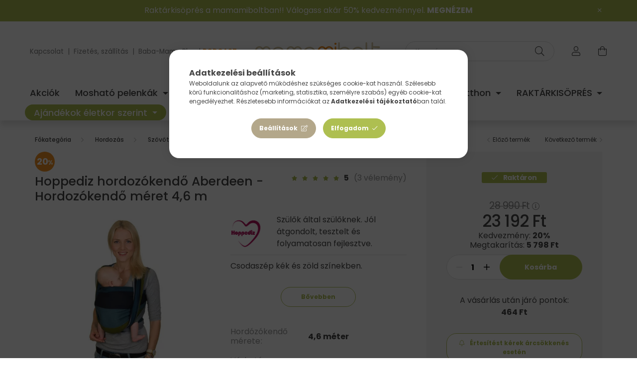

--- FILE ---
content_type: text/html; charset=UTF-8
request_url: https://www.mamamibolt.hu/Hoppediz-Aberdeen-hordozokendo
body_size: 33235
content:
<!DOCTYPE html>
<html lang="hu">
    <head>
        <meta charset="utf-8">
<meta name="description" content="A Hoppediz hordozókendői 2004-től keresztsávoly-szövéssel készülnek. A szövési mód a kendőt mindkét átló irányába egyaránt rugalmassá teszi.">
<meta name="robots" content="index, follow">
<meta http-equiv="X-UA-Compatible" content="IE=Edge">
<meta property="og:site_name" content="mamamibolt.hu" />
<meta property="og:title" content="Hoppediz hordozókendő - szövött hordozókendő - mamamibolt.hu">
<meta property="og:description" content="A Hoppediz hordozókendői 2004-től keresztsávoly-szövéssel készülnek. A szövési mód a kendőt mindkét átló irányába egyaránt rugalmassá teszi.">
<meta property="og:type" content="product">
<meta property="og:url" content="https://www.mamamibolt.hu/Hoppediz-Aberdeen-hordozokendo">
<meta property="og:image" content="https://www.mamamibolt.hu/img/88000/HOABER46/Hoppediz-Aberdeen-hordozokendo.webp">
<meta name="facebook-domain-verification" content="2d3s8qm3zggymflhuc9ghwfbkia43q">
<meta name="p:domain_verify" content="faebe9ed4df37cc108c3f8de29ea4955">
<meta property="fb:admins" content="52903148663">
<meta name="mobile-web-app-capable" content="yes">
<meta name="apple-mobile-web-app-capable" content="yes">
<meta name="MobileOptimized" content="320">
<meta name="HandheldFriendly" content="true">

<title>Hoppediz hordozókendő - szövött hordozókendő - mamamibolt.hu</title>


<script>
var service_type="shop";
var shop_url_main="https://www.mamamibolt.hu";
var actual_lang="hu";
var money_len="0";
var money_thousend=" ";
var money_dec=",";
var shop_id=88000;
var unas_design_url="https:"+"/"+"/"+"www.mamamibolt.hu"+"/"+"!common_design"+"/"+"custom"+"/"+"mamamiboltshop.unas.hu"+"/";
var unas_design_code='0';
var unas_base_design_code='2000';
var unas_design_ver=4;
var unas_design_subver=0;
var unas_shop_url='https://www.mamamibolt.hu';
var responsive="yes";
var config_plus=new Array();
config_plus['product_tooltip']=1;
config_plus['cart_redirect']=1;
config_plus['money_type']='Ft';
config_plus['money_type_display']='Ft';
var lang_text=new Array();

var UNAS = UNAS || {};
UNAS.shop={"base_url":'https://www.mamamibolt.hu',"domain":'www.mamamibolt.hu',"username":'mamamiboltshop.unas.hu',"id":88000,"lang":'hu',"currency_type":'Ft',"currency_code":'HUF',"currency_rate":'1',"currency_length":0,"base_currency_length":0,"canonical_url":'https://www.mamamibolt.hu/Hoppediz-Aberdeen-hordozokendo'};
UNAS.design={"code":'0',"page":'product_details'};
UNAS.api_auth="c3d6594ccca3d08c50d3dfb3943a3f5c";
UNAS.customer={"email":'',"id":0,"group_id":0,"without_registration":0};
UNAS.shop["category_id"]="590315";
UNAS.shop["sku"]="HOABER46";
UNAS.shop["product_id"]="348849274";
UNAS.shop["only_private_customer_can_purchase"] = false;
 

UNAS.text = {
    "button_overlay_close": `Bezár`,
    "popup_window": `Felugró ablak`,
    "list": `lista`,
    "updating_in_progress": `frissítés folyamatban`,
    "updated": `frissítve`,
    "is_opened": `megnyitva`,
    "is_closed": `bezárva`,
    "deleted": `törölve`,
    "consent_granted": `hozzájárulás megadva`,
    "consent_rejected": `hozzájárulás elutasítva`,
    "field_is_incorrect": `mező hibás`,
    "error_title": `Hiba!`,
    "product_variants": `termék változatok`,
    "product_added_to_cart": `A termék a kosárba került`,
    "product_added_to_cart_with_qty_problem": `A termékből csak [qty_added_to_cart] [qty_unit] került kosárba`,
    "product_removed_from_cart": `A termék törölve a kosárból`,
    "reg_title_name": `Név`,
    "reg_title_company_name": `Cégnév`,
    "number_of_items_in_cart": `Kosárban lévő tételek száma`,
    "cart_is_empty": `A kosár üres`,
    "cart_updated": `A kosár frissült`
};



UNAS.text["delete_from_favourites"]= `Törlés a kedvencek közül`;
UNAS.text["add_to_favourites"]= `Kedvencekhez`;






window.lazySizesConfig=window.lazySizesConfig || {};
window.lazySizesConfig.loadMode=1;
window.lazySizesConfig.loadHidden=false;

window.dataLayer = window.dataLayer || [];
function gtag(){dataLayer.push(arguments)};
gtag('js', new Date());
</script>

<script src="https://www.mamamibolt.hu/!common_packages/jquery/jquery-3.2.1.js?mod_time=1690980617"></script>
<script src="https://www.mamamibolt.hu/!common_packages/jquery/plugins/migrate/migrate.js?mod_time=1690980618"></script>
<script src="https://www.mamamibolt.hu/!common_packages/jquery/plugins/tippy/popper-2.4.4.min.js?mod_time=1690980618"></script>
<script src="https://www.mamamibolt.hu/!common_packages/jquery/plugins/tippy/tippy-bundle.umd.min.js?mod_time=1690980618"></script>
<script src="https://www.mamamibolt.hu/!common_packages/jquery/plugins/tools/overlay/overlay.js?mod_time=1759904162"></script>
<script src="https://www.mamamibolt.hu/!common_packages/jquery/plugins/tools/toolbox/toolbox.expose.js?mod_time=1725517055"></script>
<script src="https://www.mamamibolt.hu/!common_packages/jquery/plugins/lazysizes/lazysizes.min.js?mod_time=1690980618"></script>
<script src="https://www.mamamibolt.hu/!common_packages/jquery/own/shop_common/exploded/common.js?mod_time=1764831094"></script>
<script src="https://www.mamamibolt.hu/!common_packages/jquery/own/shop_common/exploded/common_overlay.js?mod_time=1759904162"></script>
<script src="https://www.mamamibolt.hu/!common_packages/jquery/own/shop_common/exploded/common_shop_popup.js?mod_time=1759904162"></script>
<script src="https://www.mamamibolt.hu/!common_packages/jquery/own/shop_common/exploded/page_product_details.js?mod_time=1751445028"></script>
<script src="https://www.mamamibolt.hu/!common_packages/jquery/own/shop_common/exploded/function_favourites.js?mod_time=1725525526"></script>
<script src="https://www.mamamibolt.hu/!common_packages/jquery/own/shop_common/exploded/function_recommend.js?mod_time=1751445028"></script>
<script src="https://www.mamamibolt.hu/!common_packages/jquery/own/shop_common/exploded/function_product_subscription.js?mod_time=1751445028"></script>
<script src="https://www.mamamibolt.hu/!common_packages/jquery/own/shop_common/exploded/function_vote.js?mod_time=1725525526"></script>
<script src="https://www.mamamibolt.hu/!common_packages/jquery/plugins/hoverintent/hoverintent.js?mod_time=1690980618"></script>
<script src="https://www.mamamibolt.hu/!common_packages/jquery/own/shop_tooltip/shop_tooltip.js?mod_time=1759904162"></script>
<script src="https://www.mamamibolt.hu/!common_packages/jquery/plugins/responsive_menu/responsive_menu-unas.js?mod_time=1690980618"></script>
<script src="https://www.mamamibolt.hu/!common_design/base/002000/main.js?mod_time=1759904162"></script>
<script src="https://www.mamamibolt.hu/!common_packages/jquery/plugins/flickity/flickity.pkgd.min.js?mod_time=1690980618"></script>
<script src="https://www.mamamibolt.hu/!common_packages/jquery/plugins/toastr/toastr.min.js?mod_time=1690980618"></script>
<script src="https://www.mamamibolt.hu/!common_packages/jquery/plugins/photoswipe/photoswipe.min.js?mod_time=1690980618"></script>
<script src="https://www.mamamibolt.hu/!common_packages/jquery/plugins/photoswipe/photoswipe-ui-default.min.js?mod_time=1690980618"></script>

<link href="https://www.mamamibolt.hu/temp/shop_88000_dd4bd6cd950c7b9f0cd0b823101cb18c.css?mod_time=1769087648" rel="stylesheet" type="text/css">

<link href="https://www.mamamibolt.hu/Hoppediz-Aberdeen-hordozokendo" rel="canonical">
<link rel="apple-touch-icon" href="https://www.mamamibolt.hu/shop_ordered/88000/pic/FAVICON/M72x72-01.png" sizes="72x72">
<link rel="apple-touch-icon" href="https://www.mamamibolt.hu/shop_ordered/88000/pic/FAVICON/M114x114-01.png" sizes="114x114">
<link rel="apple-touch-icon" href="https://www.mamamibolt.hu/shop_ordered/88000/pic/FAVICON/152x152-01.png" sizes="152x152">
<link rel="apple-touch-icon" href="https://www.mamamibolt.hu/shop_ordered/88000/pic/FAVICON/M180x180-01.png" sizes="180x180">
<link rel="apple-touch-icon" href="https://www.mamamibolt.hu/shop_ordered/88000/pic/FAVICON/M192x192-01.png">
<link id="favicon-16x16" rel="icon" type="image/png" href="https://www.mamamibolt.hu/shop_ordered/88000/pic/FAVICON/M16x16-01.png" sizes="16x16">
<link id="favicon-32x32" rel="icon" type="image/png" href="https://www.mamamibolt.hu/shop_ordered/88000/pic/FAVICON/M32x32-01.png" sizes="32x32">
<link id="favicon-96x96" rel="icon" type="image/png" href="https://www.mamamibolt.hu/shop_ordered/88000/pic/FAVICON/M96x96-01.png" sizes="96x96">
<link id="favicon-192x192" rel="icon" type="image/png" href="https://www.mamamibolt.hu/shop_ordered/88000/pic/FAVICON/M192x192-01.png" sizes="192x192">
<link href="https://www.mamamibolt.hu/shop_ordered/88000/design_pic/favicon.ico" rel="shortcut icon">
<script>
        var google_consent=1;
    
        gtag('consent', 'default', {
           'ad_storage': 'denied',
           'ad_user_data': 'denied',
           'ad_personalization': 'denied',
           'analytics_storage': 'denied',
           'functionality_storage': 'denied',
           'personalization_storage': 'denied',
           'security_storage': 'granted'
        });

    
        gtag('consent', 'update', {
           'ad_storage': 'denied',
           'ad_user_data': 'denied',
           'ad_personalization': 'denied',
           'analytics_storage': 'denied',
           'functionality_storage': 'denied',
           'personalization_storage': 'denied',
           'security_storage': 'granted'
        });

        </script>
    <script async src="https://www.googletagmanager.com/gtag/js?id=G-LKN29T109Q"></script>    <script>
    gtag('config', 'G-LKN29T109Q');

        </script>
        <script>
    var google_analytics=1;

                gtag('event', 'view_item', {
              "currency": "HUF",
              "value": '23192',
              "items": [
                  {
                      "item_id": "HOABER46",
                      "item_name": "Hoppediz hordozókendő Aberdeen - Hordozókendő méret 4,6 m",
                      "item_category": "Hordozás/Szövött hordozókendők",
                      "price": '23192'
                  }
              ],
              'non_interaction': true
            });
               </script>
           <script>
        gtag('config', 'AW-1034401379');
                </script>
            <script>
        var google_ads=1;

                gtag('event','remarketing', {
            'ecomm_pagetype': 'product',
            'ecomm_prodid': ["HOABER46"],
            'ecomm_totalvalue': 23192        });
            </script>
        <!-- Google Tag Manager -->
    <script>(function(w,d,s,l,i){w[l]=w[l]||[];w[l].push({'gtm.start':
            new Date().getTime(),event:'gtm.js'});var f=d.getElementsByTagName(s)[0],
            j=d.createElement(s),dl=l!='dataLayer'?'&l='+l:'';j.async=true;j.src=
            'https://www.googletagmanager.com/gtm.js?id='+i+dl;f.parentNode.insertBefore(j,f);
        })(window,document,'script','dataLayer','GTM-WWZJL87H');</script>
    <!-- End Google Tag Manager -->

    
    <script>
    var facebook_pixel=1;
    /* <![CDATA[ */
        !function(f,b,e,v,n,t,s){if(f.fbq)return;n=f.fbq=function(){n.callMethod?
            n.callMethod.apply(n,arguments):n.queue.push(arguments)};if(!f._fbq)f._fbq=n;
            n.push=n;n.loaded=!0;n.version='2.0';n.queue=[];t=b.createElement(e);t.async=!0;
            t.src=v;s=b.getElementsByTagName(e)[0];s.parentNode.insertBefore(t,s)}(window,
                document,'script','//connect.facebook.net/en_US/fbevents.js');

        fbq('init', '715396402545263');
                fbq('track', 'PageView', {}, {eventID:'PageView.aXKhAXc1GtamYVSEjRk0CQAAJbk'});
        
        fbq('track', 'ViewContent', {
            content_name: 'Hoppediz hordozókendő Aberdeen - Hordozókendő méret 4,6 m',
            content_category: 'Hordozás > Szövött hordozókendők',
            content_ids: ['HOABER46'],
            contents: [{'id': 'HOABER46', 'quantity': '1'}],
            content_type: 'product',
            value: 23191.9536,
            currency: 'HUF'
        }, {eventID:'ViewContent.aXKhAXc1GtamYVSEjRk0CQAAJbk'});

        
        $(document).ready(function() {
            $(document).on("addToCart", function(event, product_array){
                facebook_event('AddToCart',{
					content_name: product_array.name,
					content_category: product_array.category,
					content_ids: [product_array.sku],
					contents: [{'id': product_array.sku, 'quantity': product_array.qty}],
					content_type: 'product',
					value: product_array.price,
					currency: 'HUF'
				}, {eventID:'AddToCart.' + product_array.event_id});
            });

            $(document).on("addToFavourites", function(event, product_array){
                facebook_event('AddToWishlist', {
                    content_ids: [product_array.sku],
                    content_type: 'product'
                }, {eventID:'AddToFavourites.' + product_array.event_id});
            });
        });

    /* ]]> */
    </script>
        <!-- Tiktok pixel -->
        <script>
            !function (w, d, t) {
                w.TiktokAnalyticsObject=t;var ttq=w[t]=w[t]||[];ttq.methods=["page","track","identify","instances","debug","on","off","once","ready","alias","group","enableCookie","disableCookie"],ttq.setAndDefer=function(t,e){t[e]=function(){t.push([e].concat(Array.prototype.slice.call(arguments,0)))}};for(var i=0;i<ttq.methods.length;i++)ttq.setAndDefer(ttq,ttq.methods[i]);ttq.instance=function(t){for(var e=ttq._i[t]||[],n=0;n<ttq.methods.length;n++)ttq.setAndDefer(e,ttq.methods[n]);return e},ttq.load=function(e,n){var i="https://analytics.tiktok.com/i18n/pixel/events.js";ttq._i=ttq._i||{},ttq._i[e]=[],ttq._i[e]._u=i,ttq._t=ttq._t||{},ttq._t[e]=+new Date,ttq._o=ttq._o||{},ttq._o[e]=n||{};var o=document.createElement("script");o.type="text/javascript",o.async=!0,o.src=i+"?sdkid="+e+"&lib="+t;var a=document.getElementsByTagName("script")[0];a.parentNode.insertBefore(o,a)};

                ttq.load('CIFA3VJC77UCDSLK1GPG');
                ttq.page();
            }(window, document, 'ttq');

            
            
            
            
            
                            ttq.track('ViewContent', {
                    content_type: "product",
                    content_id: "HOABER46",
                    content_name: "Hoppediz hordozókendő Aberdeen - Hordozókendő méret 4,6 m",
                    content_category: "Hordozás|Szövött hordozókendők",
                    price: "23192"
                })
            
            
            $(document).ready(function () {
                $(document).on('addToCart', function (event, product) {
                    ttq.track('AddToCart', {
                        content_type: 'product',
                        content_name: product.name,
                        content_id: product.sku,
                        content_category: product.category,
                        price: product.price,
                        quantity: product.qty
                    });
                });

                $(document).on('addToFavourites', function (event, product) {
                    ttq.track('AddToWishlist', {
                        content_type: 'product',
                        content_id: product.sku,
                        content_name: product.name,
                    });
                });
            });
        </script>
            <!-- Pinterest Pixel alapkód -->
    <script>
        !function(e){if(!window.pintrk){window.pintrk=function(){window.pintrk.queue.push(
            Array.prototype.slice.call(arguments)
        )};
        var n=window.pintrk;n.queue=[],n.version="3.0";
        var t=document.createElement("script");t.async=!0,t.src=e;
        var r=document.getElementsByTagName("script")[0];r.parentNode.insertBefore(t,r)}}("https://s.pinimg.com/ct/core.js");
        pintrk('load', 'mamami_hu');
        pintrk('page');
    </script>
    <!-- Pinterest Pixel alapkód vége -->

    <!-- Pinterest PageVisit-->
    <script>
        pintrk('track', 'pagevisit', {
            promo_code: ''
        });
    </script>
    <!-- Pinterest PageVisit vége-->

    
    
    <!-- Pinterest AddToCart-->
    <script>
        $(document).on('addToCart', function (event, product) {
            let temp_product = product;

            pintrk('track', 'AddToCart',
                {
                    value: product.price,
                    order_quantity: product.qty,
                    currency: "HUF"
                }
            );
        });
    </script>
    <!-- Pinterest AddToCart vége-->

    
    <script>
(function(i,s,o,g,r,a,m){i['BarionAnalyticsObject']=r;i[r]=i[r]||function(){
    (i[r].q=i[r].q||[]).push(arguments)},i[r].l=1*new Date();a=s.createElement(o),
    m=s.getElementsByTagName(o)[0];a.async=1;a.src=g;m.parentNode.insertBefore(a,m)
})(window, document, 'script', 'https://pixel.barion.com/bp.js', 'bp');
                    
bp('init', 'addBarionPixelId', 'BP-JGocSqusWH-AE');
</script>
<noscript><img height='1' width='1' style='display:none' alt='' src='https://pixel.barion.com/a.gif?__ba_pixel_id=BP-JGocSqusWH-AE&ev=contentView&noscript=1'/></noscript>
<script>
$(document).ready(function () {
     UNAS.onGrantConsent(function(){
         bp('consent', 'grantConsent');
     });
     
     UNAS.onRejectConsent(function(){
         bp('consent', 'rejectConsent');
     });

     var contentViewProperties = {
         'currency': 'HUF',
         'quantity': 1,
         'unit': 'db',
         'unitPrice': 23191.9536,
         'category': 'Hordozás|Szövött hordozókendők',
         'imageUrl': 'https://www.mamamibolt.hu/img/88000/HOABER46/500x500,r/Hoppediz-Aberdeen-hordozokendo.webp?time=1651669535',
         'name': 'Hoppediz hordozókendő Aberdeen - Hordozókendő méret 4,6 m',
         'contentType': 'Product',
         'id': 'HOABER46',
     }
     bp('track', 'contentView', contentViewProperties);

     UNAS.onChangeVariant(function(event,params){
         var variant = '';
         if (typeof params.variant_list1!=='undefined') variant+=params.variant_list1;
         if (typeof params.variant_list2!=='undefined') variant+='|'+params.variant_list2;
         if (typeof params.variant_list3!=='undefined') variant+='|'+params.variant_list3;
         var customizeProductProperties = {
            'contentType': 'Product',
            'currency': 'HUF',
            'id': params.sku,
            'name': 'Hoppediz hordozókendő Aberdeen - Hordozókendő méret 4,6 m',
            'unit': 'db',
            'unitPrice': 23191.9536,
            'variant': variant,
            'list': 'ProductPage'
        }
        bp('track', 'customizeProduct', customizeProductProperties);
     });

     UNAS.onAddToCart(function(event,params){
         var variant = '';
         if (typeof params.variant_list1!=='undefined') variant+=params.variant_list1;
         if (typeof params.variant_list2!=='undefined') variant+='|'+params.variant_list2;
         if (typeof params.variant_list3!=='undefined') variant+='|'+params.variant_list3;
         var addToCartProperties = {
             'contentType': 'Product',
             'currency': 'HUF',
             'id': params.sku,
             'name': params.name,
             'quantity': parseFloat(params.qty_add),
             'totalItemPrice': params.qty*params.price,
             'unit': params.unit,
             'unitPrice': parseFloat(params.price),
             'category': params.category,
             'variant': variant
         };
         bp('track', 'addToCart', addToCartProperties);
     });

     UNAS.onClickProduct(function(event,params){
         UNAS.getProduct(function(result) {
             if (result.name!=undefined) {
                 var clickProductProperties  = {
                     'contentType': 'Product',
                     'currency': 'HUF',
                     'id': params.sku,
                     'name': result.name,
                     'unit': result.unit,
                     'unitPrice': parseFloat(result.unit_price),
                     'quantity': 1
                 }
                 bp('track', 'clickProduct', clickProductProperties );
             }
         },params);
     });

UNAS.onRemoveFromCart(function(event,params){
     bp('track', 'removeFromCart', {
         'contentType': 'Product',
         'currency': 'HUF',
         'id': params.sku,
         'name': params.name,
         'quantity': params.qty,
         'totalItemPrice': params.price * params.qty,
         'unit': params.unit,
         'unitPrice': parseFloat(params.price),
         'list': 'BasketPage'
     });
});

});
</script><!-- Arukereso.cz PRODUCT DETAIL script -->
<script>
  (function(t, r, a, c, k, i, n, g) {t["ROIDataObject"] = k;
      t[k]=t[k]||function(){(t[k].q=t[k].q||[]).push(arguments)},t[k].c=i;n=r.createElement(a),
      g=r.getElementsByTagName(a)[0];n.async=1;n.src=c;g.parentNode.insertBefore(n,g)
      })(window, document, "script", "//www.arukereso.hu/ocm/sdk.js?source=unas&version=2&page=product_detail","arukereso", "hu");
</script>
<!-- End Arukereso.hu PRODUCT DETAIL script -->


<!-- MailChimp Script Code-->
<script id="mcjs">
    !function(c,h,i,m,p){
        m=c.createElement(h),p=c.getElementsByTagName(h)[0],m.async=1,m.src=i,p.parentNode.insertBefore(m,p)
    }
    (document,"script","https://chimpstatic.com/mcjs-connected/js/users/8e5cb639e94a9f15f1a737570/50ca68448fae3785b54b45ae8.js");
</script>


        <meta content="width=device-width, initial-scale=1.0" name="viewport" />
        <link rel="preconnect" href="https://fonts.gstatic.com">
        <link rel="preload" href="https://fonts.googleapis.com/css2?family=Montserrat:wght@400;500;600;700" as="style" />
        <link rel="stylesheet" href="https://fonts.googleapis.com/css2?family=Montserrat:wght@400;500;600;700" media="print" onload="this.media='all'">
        <noscript>
            <link rel="stylesheet" href="https://fonts.googleapis.com/css2?family=Montserrat:wght@400;500;600;700" />
        </noscript>

        
        
        
                    
            
            
            
            
            
            
            
                
        
        
        

        
        
        
        
        
    </head>

                
                
    
    
    
    
    <body class='design_ver4' id="ud_shop_artdet">
    
        <!-- Google Tag Manager (noscript) -->
    <noscript><iframe src="https://www.googletagmanager.com/ns.html?id=GTM-WWZJL87H"
                      height="0" width="0" style="display:none;visibility:hidden"></iframe></noscript>
    <!-- End Google Tag Manager (noscript) -->
    <div id="image_to_cart" style="display:none; position:absolute; z-index:100000;"></div>
<div class="overlay_common overlay_warning" id="overlay_cart_add"></div>
<script>$(document).ready(function(){ overlay_init("cart_add",{"onBeforeLoad":false}); });</script>
<div id="overlay_login_outer"></div>	
	<script>
	$(document).ready(function(){
	    var login_redir_init="";

		$("#overlay_login_outer").overlay({
			onBeforeLoad: function() {
                var login_redir_temp=login_redir_init;
                if (login_redir_act!="") {
                    login_redir_temp=login_redir_act;
                    login_redir_act="";
                }

									$.ajax({
						type: "GET",
						async: true,
						url: "https://www.mamamibolt.hu/shop_ajax/ajax_popup_login.php",
						data: {
							shop_id:"88000",
							lang_master:"hu",
                            login_redir:login_redir_temp,
							explicit:"ok",
							get_ajax:"1"
						},
						success: function(data){
							$("#overlay_login_outer").html(data);
							if (unas_design_ver >= 5) $("#overlay_login_outer").modal('show');
							$('#overlay_login1 input[name=shop_pass_login]').keypress(function(e) {
								var code = e.keyCode ? e.keyCode : e.which;
								if(code.toString() == 13) {		
									document.form_login_overlay.submit();		
								}	
							});	
						}
					});
								},
			top: 50,
			mask: {
	color: "#000000",
	loadSpeed: 200,
	maskId: "exposeMaskOverlay",
	opacity: 0.7
},
			closeOnClick: (config_plus['overlay_close_on_click_forced'] === 1),
			onClose: function(event, overlayIndex) {
				$("#login_redir").val("");
			},
			load: false
		});
		
			});
	function overlay_login() {
		$(document).ready(function(){
			$("#overlay_login_outer").overlay().load();
		});
	}
	function overlay_login_remind() {
        if (unas_design_ver >= 5) {
            $("#overlay_remind").overlay().load();
        } else {
            $(document).ready(function () {
                $("#overlay_login_outer").overlay().close();
                setTimeout('$("#overlay_remind").overlay().load();', 250);
            });
        }
	}

    var login_redir_act="";
    function overlay_login_redir(redir) {
        login_redir_act=redir;
        $("#overlay_login_outer").overlay().load();
    }
	</script>  
	<div class="overlay_common overlay_info" id="overlay_remind"></div>
<script>$(document).ready(function(){ overlay_init("remind",[]); });</script>

	<script>
    	function overlay_login_error_remind() {
		$(document).ready(function(){
			load_login=0;
			$("#overlay_error").overlay().close();
			setTimeout('$("#overlay_remind").overlay().load();', 250);	
		});
	}
	</script>  
	<div class="overlay_common overlay_info" id="overlay_newsletter"></div>
<script>$(document).ready(function(){ overlay_init("newsletter",[]); });</script>

<script>
function overlay_newsletter() {
    $(document).ready(function(){
        $("#overlay_newsletter").overlay().load();
    });
}
</script>
<div class="overlay_common overlay_info" id="overlay_product_subscription"></div>
<script>$(document).ready(function(){ overlay_init("product_subscription",[]); });</script>
<div class="overlay_common overlay_error" id="overlay_script"></div>
<script>$(document).ready(function(){ overlay_init("script",[]); });</script>
    <script>
    $(document).ready(function() {
        $.ajax({
            type: "GET",
            url: "https://www.mamamibolt.hu/shop_ajax/ajax_stat.php",
            data: {master_shop_id:"88000",get_ajax:"1"}
        });
    });
    </script>
    

    <div id="container" class="page_shop_artdet_HOABER46  js-ajax-filter-box-checking filter-not-exists">
                        <div class="nanobar js-nanobar">
        <div class="container">
            <div class="header_text_section_1 nanobar__inner ">
                                    <p><span style="color: #ffffff;">Raktárkisöprés a mamamiboltban!! Válogass akár 50% kedvezménnyel. <a style="color: #ffffff;" href="https://www.mamamibolt.hu/raktarkisopres"><strong>MEGNÉZEM</strong></a></span></p>
                                <button type="button" class="btn nanobar__btn-close" onclick="closeNanobar(this,'header_text_section_1_hide','session','--nanobar-height');" aria-label="Bezár" title="Bezár">
                    <span class="icon--close"></span>
                </button>
            </div>
        </div>
    </div>
    <script>
        $(document).ready(function() {
            root.style.setProperty('--nanobar-height', getHeight($(".js-nanobar")) + "px");
        });
    </script>
    

        <header class="header js-header">
            <div class="header-inner js-header-inner">
                <div class="container px-lg-0">
                    <div class="row no-gutters flex-nowrap justify-content-center align-items-center py-3 py-lg-5 header-custom-padding">
                        <div class="header__left col">
                            <div class="header__left-inner d-flex align-items-center">
                                <button type="button" class="hamburger__btn dropdown--btn d-lg-none" id="hamburger__btn" aria-label="hamburger button" data-btn-for=".hamburger__dropdown">
                                    <span class="hamburger__btn-icon icon--hamburger"></span>
                                </button>
                                
                                
                                    <div class="header_text_section_2 d-none d-lg-block">
        <div class="element__content ">
                            <div class="element__html slide-1"><p><span style="font-size: 10pt; color: #808080;"><a href="https://www.mamamibolt.hu/shop_contact.php" style="color: #808080;">Kapcsolat</a>  |  <a href="https://www.mamamibolt.hu/fizetes" style="color: #808080;">Fizetés, szállítás</a>  |  <a href="https://www.mamamibolt.hu/tudastar">Baba-Mama Blog</a> | <span style="color: #f39323;"><strong><a href="https://www.mamamibolt.hu/mamami_podcast" style="color: #f39323;">PODCAST</a></strong></span></span></p></div>
                    </div>
    </div>

                            </div>
                        </div>

                            <div id="header_logo_img" class="logo col-auto flex-shrink-1">
        <div class="header_logo-img-container">
            <div class="header_logo-img-wrapper">
                                                <a href="https://www.mamamibolt.hu/">                    <picture>
                                                <source media="(max-width: 575.98px)" srcset="https://www.mamamibolt.hu/!common_design/custom/mamamiboltshop.unas.hu/element/layout_hu_header_logo-260x60_1_small.png?time=1704189222 176w, https://www.mamamibolt.hu/!common_design/custom/mamamiboltshop.unas.hu/element/layout_hu_header_logo-260x60_1_small_retina.png?time=1704189222 352w" sizes="176px"/>
                                                <source srcset="https://www.mamamibolt.hu/!common_design/custom/mamamiboltshop.unas.hu/element/layout_hu_header_logo-260x60_1_default.png?time=1704189222 1x, https://www.mamamibolt.hu/!common_design/custom/mamamiboltshop.unas.hu/element/layout_hu_header_logo-260x60_1_default_retina.png?time=1704189222 2x" />
                        <img                              src="https://www.mamamibolt.hu/!common_design/custom/mamamiboltshop.unas.hu/element/layout_hu_header_logo-260x60_1_default.png?time=1704189222"                             
                             alt="mamamibolt.hu                        "/>
                    </picture>
                    </a>                                        </div>
        </div>
    </div>


                        <div class="header__right col">
                            <div class="header__right-inner d-flex align-items-center justify-content-end">
                                <div class="search-box">
    <div class="search-box__inner position-relative ml-auto js-search" id="box_search_content">
        <form name="form_include_search" id="form_include_search" action="https://www.mamamibolt.hu/shop_search.php" method="get">
            <div class="box-search-group input-group mb-0">
                <input name="search" id="box_search_input" pattern=".{3,100}" title="Hosszabb kereső kifejezést írj be!" aria-label="Keresés" placeholder="Keresés" type="text" maxlength="100" class="ac_input form-control" autocomplete="off" required>
                <div class='search-box__search-btn-outer input-group-append' title='Keresés'>
                    <button class='search-btn' aria-label="Keresés">
                        <span class="search-btn-icon icon--search"></span>
                    </button>
                </div>
                <div class="search__loading">
                    <div class="loading-spinner--small"></div>
                </div>
            </div>
            <div class="search-box__mask"></div>
        </form>
        <div class="ac_results"></div>
    </div>
</div>



                                                    <button type="button" class="profile__btn js-profile-btn dropdown--btn d-none d-lg-block" id="profile__btn" data-orders="https://www.mamamibolt.hu/profil" aria-label="profile button" data-btn-for=".profile__dropdown">
            <span class="profile__btn-icon icon--head"></span>
        </button>
            
                                <button class="cart-box__btn dropdown--btn" aria-label="cart button" type="button" data-btn-for=".cart-box__dropdown">
                                    <span class="cart-box__btn-icon icon--cart">
                                            <span id="box_cart_content" class="cart-box">            </span>
                                    </span>
                                </button>
                            </div>
                        </div>
                    </div>
                </div>
                                <nav class="navbar d-none d-lg-flex navbar-expand navbar-light">
                    <div class="container">
                        <ul class="col-12 navbar-nav justify-content-between js-navbar-nav custom-nav-padding">
                                        <li class="nav-item spec-item js-nav-item-akcio">
                    <a class="nav-link" href="https://www.mamamibolt.hu/akciok" >
                    Akciók
                    </a>

            </li>
    <li class="nav-item dropdown js-nav-item-822694">
                    <a class="nav-link dropdown-toggle" href="https://www.mamamibolt.hu/moshato-pelenkak"  role="button" data-toggle="dropdown" aria-haspopup="true" aria-expanded="false">
                    Mosható pelenkák
                    </a>

        			<ul class="dropdown-menu fade-up dropdown--cat dropdown--level-1">
            <li class="nav-item-139545">
            <a class="dropdown-item" href="https://www.mamamibolt.hu/Close-Pop-in-pelenkak" >Close Pop-in pelenkák
                        </a>
        </li>
            <li class="nav-item-667347">
            <a class="dropdown-item" href="https://www.mamamibolt.hu/moshato-pelenkak/ujszulott-pelenkak" >Újszülött pelenkák
                        </a>
        </li>
            <li class="nav-item-164795">
            <a class="dropdown-item" href="https://www.mamamibolt.hu/moshato-pelenkak/all-in-one-pelenkak" >All in one pelenkák
                        </a>
        </li>
            <li class="nav-item-734775">
            <a class="dropdown-item" href="https://www.mamamibolt.hu/moshato-pelenkak/zsebes-pelenkak" >Zsebes pelenkák 
                        </a>
        </li>
            <li class="nav-item-730084">
            <a class="dropdown-item" href="https://www.mamamibolt.hu/moshato-pelenkak/csonakos-pelenkak" >Csónakos pelenkák
                        </a>
        </li>
            <li class="nav-item-314777">
            <a class="dropdown-item" href="https://www.mamamibolt.hu/moshato-pelenkak/pelenkakulsok" >Pelenkakülsők
                        </a>
        </li>
            <li class="nav-item-277360">
            <a class="dropdown-item" href="https://www.mamamibolt.hu/moshato-pelenkak/pelenkabelsok" >Pelenkabelsők
                        </a>
        </li>
            <li class="nav-item-423161">
            <a class="dropdown-item" href="https://www.mamamibolt.hu/moshato-pelenkak/leszoktato-pelenka" >Leszoktató pelenka 
                        </a>
        </li>
            <li class="nav-item-850563">
            <a class="dropdown-item" href="https://www.mamamibolt.hu/moshato-pelenkak/uszopelenkak" >Úszópelenkák
                        </a>
        </li>
            <li class="nav-item-447613">
            <a class="dropdown-item" href="https://www.mamamibolt.hu/moshato-pelenkak/pelenkaszettek-probacsomagok" >Pelenkaszettek, próbacsomagok
                        </a>
        </li>
    
        <li>
        <a class="dropdown-item nav-item__all-cat" href="https://www.mamamibolt.hu/moshato-pelenkak">További kategóriák</a>
    </li>
    
    </ul>


            </li>
    <li class="nav-item dropdown js-nav-item-191415">
                    <a class="nav-link dropdown-toggle" href="https://www.mamamibolt.hu/hordozas"  role="button" data-toggle="dropdown" aria-haspopup="true" aria-expanded="false">
                    Hordozás
                    </a>

        			<ul class="dropdown-menu fade-up dropdown--cat dropdown--level-1">
            <li class="nav-item-724929">
            <a class="dropdown-item" href="https://www.mamamibolt.hu/hordozas/csatos-hordozok" >Csatos hordozók
                        </a>
        </li>
            <li class="nav-item-374052">
            <a class="dropdown-item" href="https://www.mamamibolt.hu/hordozas/mei-tai-felcsatos-hordozok" >Mei tai, félcsatos hordozók
                        </a>
        </li>
            <li class="nav-item-601578">
            <a class="dropdown-item" href="https://www.mamamibolt.hu/hordozas/close-caboo-babahordozo" >Close Caboo babahordozók
                        </a>
        </li>
            <li class="nav-item-313772">
            <a class="dropdown-item" href="https://www.mamamibolt.hu/hordozas/karikas-kendok" >Karikás kendők
                        </a>
        </li>
            <li class="nav-item-548981">
            <a class="dropdown-item" href="https://www.mamamibolt.hu/hordozas/rugalmas-hordozokendok" >Rugalmas hordozókendők
                        </a>
        </li>
            <li class="nav-item-590315">
            <a class="dropdown-item" href="https://www.mamamibolt.hu/hordozas/szovott-hordozokendok" >Szövött hordozókendők
                        </a>
        </li>
            <li class="nav-item-898978">
            <a class="dropdown-item" href="https://www.mamamibolt.hu/hordozas/kiegeszitok" >Kiegészítők
                        </a>
        </li>
            <li class="nav-item-533654">
            <a class="dropdown-item" href="https://www.mamamibolt.hu/hordozas/hordozos-ruhazat" >Hordozós ruházat
                        </a>
        </li>
            <li class="nav-item-851711">
            <a class="dropdown-item" href="https://www.mamamibolt.hu/hordozas/hasznalt-hordozok" >Használt hordozók
                        </a>
        </li>
    
    
    </ul>


            </li>
    <li class="nav-item dropdown js-nav-item-427797">
                    <a class="nav-link dropdown-toggle" href="https://www.mamamibolt.hu/sct/427797/Baba"  role="button" data-toggle="dropdown" aria-haspopup="true" aria-expanded="false">
                    Baba
                    </a>

        			<ul class="dropdown-menu fade-up dropdown--cat dropdown--level-1">
            <li class="nav-item-497491">
            <a class="dropdown-item" href="https://www.mamamibolt.hu/baba/furdetes-testapolas" >Fürdetés, testápolás
                        </a>
        </li>
            <li class="nav-item-955730">
            <a class="dropdown-item" href="https://www.mamamibolt.hu/baba/fogzas-fogapolas" >Fogzás, fogápolás
                        </a>
        </li>
            <li class="nav-item-281368">
            <a class="dropdown-item" href="https://www.mamamibolt.hu/baba/eves-ivas" >Evés, ivás
                        </a>
        </li>
            <li class="nav-item-192279">
            <a class="dropdown-item" href="https://www.mamamibolt.hu/baba/babaruhazat" >Babaruházat
                        </a>
        </li>
            <li class="nav-item-794320">
            <a class="dropdown-item" href="https://www.mamamibolt.hu/baba/babacipok" >Babacipők
                        </a>
        </li>
            <li class="nav-item-362416">
            <a class="dropdown-item" href="https://www.mamamibolt.hu/baba/babaszoba" >Babaszoba
                        </a>
        </li>
            <li class="nav-item-186209">
            <a class="dropdown-item" href="https://www.mamamibolt.hu/spl/186209/Babakocsi" >Babakocsi
                        </a>
        </li>
            <li class="nav-item-290366">
            <a class="dropdown-item" href="https://www.mamamibolt.hu/Gyerekules" >Gyerekülés
                        </a>
        </li>
            <li class="nav-item-454013">
            <a class="dropdown-item" href="https://www.mamamibolt.hu/baba/ulesvedok-labzsakok" >Ülésvédők, lábzsákok
                        </a>
        </li>
            <li class="nav-item-701027">
            <a class="dropdown-item" href="https://www.mamamibolt.hu/baba/kaucsuk-cumik" >Kaucsuk cumik
                        </a>
        </li>
    
        <li>
        <a class="dropdown-item nav-item__all-cat" href="https://www.mamamibolt.hu/sct/427797/Baba">További kategóriák</a>
    </li>
    
    </ul>


            </li>
    <li class="nav-item dropdown js-nav-item-161766">
                    <a class="nav-link dropdown-toggle" href="https://www.mamamibolt.hu/jatekok"  role="button" data-toggle="dropdown" aria-haspopup="true" aria-expanded="false">
                    Játék
                    </a>

        			<ul class="dropdown-menu fade-up dropdown--cat dropdown--level-1">
            <li class="nav-item-374881">
            <a class="dropdown-item" href="https://www.mamamibolt.hu/GRAPAT" >GRAPAT
                        </a>
        </li>
            <li class="nav-item-414313">
            <a class="dropdown-item" href="https://www.mamamibolt.hu/jatek/grimms" >GRIMMS
                        </a>
        </li>
            <li class="nav-item-823522">
            <a class="dropdown-item" href="https://www.mamamibolt.hu/MAILEG" >MAILEG
                        </a>
        </li>
            <li class="nav-item-377082">
            <a class="dropdown-item" href="https://www.mamamibolt.hu/djeco_jatek" >DJECO
                        </a>
        </li>
            <li class="nav-item-693220">
            <a class="dropdown-item" href="https://www.mamamibolt.hu/Sophie_la_Girafe" >Sophie la Girafe
                        </a>
        </li>
            <li class="nav-item-660508">
            <a class="dropdown-item" href="https://www.mamamibolt.hu/jatek/ragokak" >Rágókák
                        </a>
        </li>
            <li class="nav-item-402730">
            <a class="dropdown-item" href="https://www.mamamibolt.hu/jatek/fajatekok" >Fajátékok
                        </a>
        </li>
            <li class="nav-item-560842">
            <a class="dropdown-item" href="https://www.mamamibolt.hu/jatek/fejleszto-babajatek-" >Fejlesztő babajáték 
                        </a>
        </li>
            <li class="nav-item-104531">
            <a class="dropdown-item" href="https://www.mamamibolt.hu/jatek/babak-es-puha-textil-bebijatekok" >Babák és puha textil bébijátékok
                        </a>
        </li>
            <li class="nav-item-226883">
            <a class="dropdown-item" href="https://www.mamamibolt.hu/jatek/horgolt-jatekok" >Horgolt játékok
                        </a>
        </li>
    
        <li>
        <a class="dropdown-item nav-item__all-cat" href="https://www.mamamibolt.hu/jatekok">További kategóriák</a>
    </li>
    
    </ul>


            </li>
    <li class="nav-item dropdown js-nav-item-352444">
                    <a class="nav-link dropdown-toggle" href="https://www.mamamibolt.hu/konyv"  role="button" data-toggle="dropdown" aria-haspopup="true" aria-expanded="false">
                    Könyv
                    </a>

        			<ul class="dropdown-menu fade-up dropdown--cat dropdown--level-1">
            <li class="nav-item-326769">
            <a class="dropdown-item" href="https://www.mamamibolt.hu/konyv/varandossag-szules" >Várandósság, szülés
                        </a>
        </li>
            <li class="nav-item-103713">
            <a class="dropdown-item" href="https://www.mamamibolt.hu/konyv/babagondozas-neveles" >Babagondozás, nevelés
                        </a>
        </li>
            <li class="nav-item-953792">
            <a class="dropdown-item" href="https://www.mamamibolt.hu/konyv/egeszseg-eletmod" >Egészség, életmód
                        </a>
        </li>
            <li class="nav-item-257538">
            <a class="dropdown-item" href="https://www.mamamibolt.hu/konyv/szorakoztato" >Szórakoztató
                        </a>
        </li>
            <li class="nav-item-329521">
            <a class="dropdown-item" href="https://www.mamamibolt.hu/konyv/gyermekkonyvek" >Gyermekkönyvek
                        </a>
        </li>
            <li class="nav-item-798509">
            <a class="dropdown-item" href="https://www.mamamibolt.hu/konyv/cd/hangoskonyvek" >CD / Hangoskönyvek
                        </a>
        </li>
            <li class="nav-item-154807">
            <a class="dropdown-item" href="https://www.mamamibolt.hu/konyv/angol-nyelvu-konyvek-szuloknek" >Angol nyelvű könyvek szülőknek
                        </a>
        </li>
            <li class="nav-item-524085">
            <a class="dropdown-item" href="https://www.mamamibolt.hu/spl/524085/Nok-konyvespolca" >Nők könyvespolca
                        </a>
        </li>
            <li class="nav-item-147607">
            <a class="dropdown-item" href="https://www.mamamibolt.hu/Pszichologia" >Pszichológia
                        </a>
        </li>
            <li class="nav-item-455180">
            <a class="dropdown-item" href="https://www.mamamibolt.hu/Fejlodes" >Önfejlesztés
                        </a>
        </li>
    
        <li>
        <a class="dropdown-item nav-item__all-cat" href="https://www.mamamibolt.hu/konyv">További kategóriák</a>
    </li>
    
    </ul>


            </li>
    <li class="nav-item dropdown js-nav-item-284218">
                    <a class="nav-link dropdown-toggle" href="https://www.mamamibolt.hu/mama"  role="button" data-toggle="dropdown" aria-haspopup="true" aria-expanded="false">
                    Mama
                    </a>

        			<ul class="dropdown-menu fade-up dropdown--cat dropdown--level-1">
            <li class="nav-item-190870">
            <a class="dropdown-item" href="https://www.mamamibolt.hu/mama/ruhazat" >Ruházat
                        </a>
        </li>
            <li class="nav-item-372894">
            <a class="dropdown-item" href="https://www.mamamibolt.hu/mama/mamaekszerek" >Mamaékszerek
                        </a>
        </li>
            <li class="nav-item-577770">
            <a class="dropdown-item" href="https://www.mamamibolt.hu/mama/szepsegapolas" >Szépségápolás
                        </a>
        </li>
            <li class="nav-item-441788">
            <a class="dropdown-item" href="https://www.mamamibolt.hu/mama/taskak" >Táskák
                        </a>
        </li>
            <li class="nav-item-889693">
            <a class="dropdown-item" href="https://www.mamamibolt.hu/mama/intim-zona" >Intim zóna
                        </a>
        </li>
            <li class="nav-item-201122">
            <a class="dropdown-item" href="https://www.mamamibolt.hu/mama/szoptatashoz" >Szoptatáshoz
                        </a>
        </li>
            <li class="nav-item-812169">
            <a class="dropdown-item" href="https://www.mamamibolt.hu/mama/vitaminok-etrendkiegeszitok" >Vitaminok, étrendkiegészítők
                        </a>
        </li>
            <li class="nav-item-688192">
            <a class="dropdown-item" href="https://www.mamamibolt.hu/okobolt/patika" >Patika
                        </a>
        </li>
    
    
    </ul>


            </li>
    <li class="nav-item dropdown js-nav-item-940904">
                    <a class="nav-link dropdown-toggle" href="https://www.mamamibolt.hu/otthon"  role="button" data-toggle="dropdown" aria-haspopup="true" aria-expanded="false">
                    Otthon
                    </a>

        			<ul class="dropdown-menu fade-up dropdown--cat dropdown--level-1">
            <li class="nav-item-998636">
            <a class="dropdown-item" href="https://www.mamamibolt.hu/otthon/takarok-pledek" >Takarók, plédek, párnahuzatok
                        </a>
        </li>
            <li class="nav-item-495065">
            <a class="dropdown-item" href="https://www.mamamibolt.hu/otthon/konyha/evoeszkozok-fakanalak-spatulak" >Konyhai kiegészítők
                        </a>
        </li>
            <li class="nav-item-542267">
            <a class="dropdown-item" href="https://www.mamamibolt.hu/otthon/konyha/etelcsomagolok-uzsonnas-taskak" >Ételcsomagolók, uzsonnás táskák
                        </a>
        </li>
            <li class="nav-item-294219">
            <a class="dropdown-item" href="https://www.mamamibolt.hu/otthon/kulacs-termosz" >Kulacs, termosz
                        </a>
        </li>
            <li class="nav-item-766777">
            <a class="dropdown-item" href="https://www.mamamibolt.hu/okobolt/vaszontaskak-bevasarlozsakok-cekkerek" >Vászontáskák, bevásárlózsákok, cekkerek
                        </a>
        </li>
            <li class="nav-item-285478">
            <a class="dropdown-item" href="https://www.mamamibolt.hu/okobolt/tisztitoszerek" >Tisztítószerek, folyékony szappanok
                        </a>
        </li>
            <li class="nav-item-662290">
            <a class="dropdown-item" href="https://www.mamamibolt.hu/okobolt/elelmiszerek-uditok" >Élelmiszerek, teák és üdítők
                        </a>
        </li>
            <li class="nav-item-944118">
            <a class="dropdown-item" href="https://www.mamamibolt.hu/okobolt/meteraru" >Méteráru
                        </a>
        </li>
            <li class="nav-item-723493">
            <a class="dropdown-item" href="https://www.mamamibolt.hu/spl/723493/Kiegeszitok" >Kiegészítők
                        </a>
        </li>
            <li class="nav-item-979117">
            <a class="dropdown-item" href="https://www.mamamibolt.hu/Kert" >Kert
                        </a>
        </li>
    
        <li>
        <a class="dropdown-item nav-item__all-cat" href="https://www.mamamibolt.hu/otthon">További kategóriák</a>
    </li>
    
    </ul>


            </li>
    <li class="nav-item dropdown js-nav-item-407784">
                    <a class="nav-link dropdown-toggle" href="https://www.mamamibolt.hu/raktarkisopres"  role="button" data-toggle="dropdown" aria-haspopup="true" aria-expanded="false">
                    RAKTÁRKISÖPRÉS
                    </a>

        			<ul class="dropdown-menu fade-up dropdown--cat dropdown--level-1">
            <li class="nav-item-857646">
            <a class="dropdown-item" href="https://www.mamamibolt.hu/20-KEDVEZMENY" >20% KEDVEZMÉNY
                        </a>
        </li>
            <li class="nav-item-954818">
            <a class="dropdown-item" href="https://www.mamamibolt.hu/30-KEDVEZMENY" >30% KEDVEZMÉNY
                        </a>
        </li>
            <li class="nav-item-924458">
            <a class="dropdown-item" href="https://www.mamamibolt.hu/40-KEDVEZMENY" >40% KEDVEZMÉNY
                        </a>
        </li>
            <li class="nav-item-777063">
            <a class="dropdown-item" href="https://www.mamamibolt.hu/50-KEDVEZMENY" >50% KEDVEZMÉNY
                        </a>
        </li>
    
    
    </ul>


            </li>
    <li class="nav-item dropdown js-nav-item-574059">
                    <a class="nav-link dropdown-toggle" href="https://www.mamamibolt.hu/Ajandekok-eletkor-szerint"  role="button" data-toggle="dropdown" aria-haspopup="true" aria-expanded="false">
                    Ajándékok életkor szerint
                    </a>

        			<ul class="dropdown-menu fade-up dropdown--cat dropdown--level-1">
            <li class="nav-item-144601">
            <a class="dropdown-item" href="https://www.mamamibolt.hu/Ajandekok-ujszulotteknek" >Ajándékok újszülötteknek
                        </a>
        </li>
            <li class="nav-item-682589">
            <a class="dropdown-item" href="https://www.mamamibolt.hu/Ajandekok-1-eves-kor" >Ajándékok 1 éves kor
                        </a>
        </li>
            <li class="nav-item-336846">
            <a class="dropdown-item" href="https://www.mamamibolt.hu/Ajandekok-2-eves-kor" >Ajándékok 2 éves kor
                        </a>
        </li>
            <li class="nav-item-664710">
            <a class="dropdown-item" href="https://www.mamamibolt.hu/Ajandekok-3-eves-kor" >Ajándékok 3 éves kor
                        </a>
        </li>
            <li class="nav-item-517189">
            <a class="dropdown-item" href="https://www.mamamibolt.hu/Ajandekok-4-eves-kor" >Ajándékok 4 éves kor
                        </a>
        </li>
            <li class="nav-item-585947">
            <a class="dropdown-item" href="https://www.mamamibolt.hu/Ajandekok-5-eves-kor" >Ajándékok 5 éves kor
                        </a>
        </li>
            <li class="nav-item-511861">
            <a class="dropdown-item" href="https://www.mamamibolt.hu/Ajandekok-6-10-eves-kor" >Ajándékok 6-10 éves kor
                        </a>
        </li>
            <li class="nav-item-757319">
            <a class="dropdown-item" href="https://www.mamamibolt.hu/Ajandekok-felnotteknek" >Ajándékok felnőtteknek
                        </a>
        </li>
    
    
    </ul>


            </li>

    
                        </ul>
                    </div>
                </nav>

                <script>
                    $(document).ready(function () {
                                                    $('.nav-item.dropdown').hoverIntent({
                                over: function () {
                                    handleCloseDropdowns();
                                    var thisNavLink = $('> .nav-link', this);
                                    var thisNavItem = thisNavLink.parent();
                                    var thisDropdownMenu = thisNavItem.find('.dropdown-menu');
                                    var thisNavbarNav = $('.js-navbar-nav');

                                    /*remove is-opened class form the rest menus (cat+plus)*/
                                    thisNavbarNav.find('.show').not(thisNavItem).removeClass('show');
                                    thisNavLink.attr('aria-expanded','true');
                                    thisNavItem.addClass('show');
                                    thisDropdownMenu.addClass('show');
                                },
                                out: function () {
                                    handleCloseDropdowns();
                                    var thisNavLink = $('> .nav-link', this);
                                    var thisNavItem = thisNavLink.parent();
                                    var thisDropdownMenu = thisNavItem.find('.dropdown-menu');

                                    /*remove is-opened class form the rest menus (cat+plus)*/
                                    thisNavLink.attr('aria-expanded','false');
                                    thisNavItem.removeClass('show');
                                    thisDropdownMenu.removeClass('show');
                                },
                                interval: 100,
                                sensitivity: 10,
                                timeout: 250
                            });
                                            });
                </script>
                            </div>
        </header>
                        <main class="main">
                        
            
    <link rel="stylesheet" type="text/css" href="https://www.mamamibolt.hu/!common_packages/jquery/plugins/photoswipe/css/default-skin.min.css">
    <link rel="stylesheet" type="text/css" href="https://www.mamamibolt.hu/!common_packages/jquery/plugins/photoswipe/css/photoswipe.min.css">
    
    
    <script>
        var $clickElementToInitPs = '.js-init-ps';

        var initPhotoSwipeFromDOM = function() {
            var $pswp = $('.pswp')[0];
            var $psDatas = $('.photoSwipeDatas');

            $psDatas.each( function() {
                var $pics = $(this),
                    getItems = function() {
                        var items = [];
                        $pics.find('a').each(function() {
                            var $this = $(this),
                                $href   = $this.attr('href'),
                                $size   = $this.data('size').split('x'),
                                $width  = $size[0],
                                $height = $size[1],
                                item = {
                                    src : $href,
                                    w   : $width,
                                    h   : $height
                                };
                            items.push(item);
                        });
                        return items;
                    };

                var items = getItems();

                $($clickElementToInitPs).on('click', function (event) {
                    var $this = $(this);
                    event.preventDefault();

                    var $index = parseInt($this.attr('data-loop-index'));
                    var options = {
                        index: $index,
                        history: false,
                        bgOpacity: 0.5,
                        shareEl: false,
                        showHideOpacity: true,
                        getThumbBoundsFn: function (index) {
                            /** azon képeről nagyítson a photoswipe, melyek láthatók
                             **/
                            var thumbnails = $($clickElementToInitPs).map(function() {
                                var $this = $(this);
                                if ($this.is(":visible")) {
                                    return this;
                                }
                            }).get();
                            var thumbnail = thumbnails[index];
                            var pageYScroll = window.pageYOffset || document.documentElement.scrollTop;
                            var zoomedImgHeight = items[index].h;
                            var zoomedImgWidth = items[index].w;
                            var zoomedImgRatio = zoomedImgHeight / zoomedImgWidth;
                            var rect = thumbnail.getBoundingClientRect();
                            var zoomableImgHeight = rect.height;
                            var zoomableImgWidth = rect.width;
                            var zoomableImgRatio = (zoomableImgHeight / zoomableImgWidth);
                            var offsetY = 0;
                            var offsetX = 0;
                            var returnWidth = zoomableImgWidth;

                            if (zoomedImgRatio < 1) { /* a nagyított kép fekvő */
                                if (zoomedImgWidth < zoomableImgWidth) { /*A nagyított kép keskenyebb */
                                    offsetX = (zoomableImgWidth - zoomedImgWidth) / 2;
                                    offsetY = (Math.abs(zoomableImgHeight - zoomedImgHeight)) / 2;
                                    returnWidth = zoomedImgWidth;
                                } else { /*A nagyított kép szélesebb */
                                    offsetY = (zoomableImgHeight - (zoomableImgWidth * zoomedImgRatio)) / 2;
                                }

                            } else if (zoomedImgRatio > 1) { /* a nagyított kép álló */
                                if (zoomedImgHeight < zoomableImgHeight) { /*A nagyított kép alacsonyabb */
                                    offsetX = (zoomableImgWidth - zoomedImgWidth) / 2;
                                    offsetY = (zoomableImgHeight - zoomedImgHeight) / 2;
                                    returnWidth = zoomedImgWidth;
                                } else { /*A nagyított kép magasabb */
                                    offsetX = (zoomableImgWidth - (zoomableImgHeight / zoomedImgRatio)) / 2;
                                    if (zoomedImgRatio > zoomableImgRatio) returnWidth = zoomableImgHeight / zoomedImgRatio;
                                }
                            } else { /*A nagyított kép négyzetes */
                                if (zoomedImgWidth < zoomableImgWidth) { /*A nagyított kép keskenyebb */
                                    offsetX = (zoomableImgWidth - zoomedImgWidth) / 2;
                                    offsetY = (Math.abs(zoomableImgHeight - zoomedImgHeight)) / 2;
                                    returnWidth = zoomedImgWidth;
                                } else { /*A nagyított kép szélesebb */
                                    offsetY = (zoomableImgHeight - zoomableImgWidth) / 2;
                                }
                            }

                            return {x: rect.left + offsetX, y: rect.top + pageYScroll + offsetY, w: returnWidth};
                        },
                        getDoubleTapZoom: function (isMouseClick, item) {
                            if (isMouseClick) {
                                return 1;
                            } else {
                                return item.initialZoomLevel < 0.7 ? 1 : 1.5;
                            }
                        }
                    };

                    var photoSwipe = new PhotoSwipe($pswp, PhotoSwipeUI_Default, items, options);
                    photoSwipe.init();
                });
            });
        };
    </script>

    
    
<div id="page_artdet_content" class="artdet artdet--type-1">
            <div class="fixed-cart bg-primary shadow-sm js-fixed-cart" id="artdet__fixed-cart">
            <div class="container">
                <div class="row gutters-5 align-items-center py-3">
                    <div class="col-auto">
                        <img class="navbar__fixed-cart-img lazyload" width="50" height="50" src="https://www.mamamibolt.hu/main_pic/space.gif" data-src="https://www.mamamibolt.hu/img/88000/HOABER46/50x50,r/Hoppediz-Aberdeen-hordozokendo.webp?time=1651669535" data-srcset="https://www.mamamibolt.hu/img/88000/HOABER46/100x100,r/Hoppediz-Aberdeen-hordozokendo.webp?time=1651669535 2x" alt="Hoppediz hordozókendő Aberdeen - Hordozókendő méret 4,6 m" />
                    </div>
                    <div class="col">
                        <div class="d-flex flex-column flex-md-row align-items-md-center">
                            <div class="fixed-cart__name line-clamp--2-12">  Hoppediz hordozókendő Aberdeen - Hordozókendő méret 4,6 m
</div>
                                                            <div class="fixed-cart__price with-rrp row gutters-5 align-items-baseline ml-md-auto  has-sale-price">
                                                                            <div class="artdet__price-base product-price--base">
                                             <span class="fixed-cart__price-base-value text-line-through"><span id='price_net_brutto_HOABER46' class='price_net_brutto_HOABER46'>28 990</span> Ft</span>&nbsp;<span class="icon--info" data-tippy="Az áthúzott ár az árcsökkentés alkalmazását megelőző 30 nap legalacsonyabb eladási ára."></span>                                        </div>
                                                                                                                <div class="artdet__price-discount product-price--sale">
                                             
                                            <span id='price_akcio_brutto_HOABER46' class='price_akcio_brutto_HOABER46'>23 192</span> Ft
                                        </div>
                                                                    </div>
                                                    </div>
                    </div>
                    <div class="col-auto">
                        <button class="navbar__fixed-cart-btn btn btn-primary" type="button" onclick="$('.artdet__cart-btn').trigger('click');"  >Kosárba</button>
                    </div>
                </div>
            </div>
        </div>
        <script>
            $(document).ready(function () {
                var $itemVisibilityCheck = $(".js-main-cart-btn");
                var $stickyElement = $(".js-fixed-cart");

                $(window).scroll(function () {
                    if ($(this).scrollTop() + 60 > $itemVisibilityCheck.offset().top) {
                        $stickyElement.addClass('is-visible');
                    } else {
                        $stickyElement.removeClass('is-visible');
                    }
                });
            });
        </script>
        <div class="artdet__breadcrumb-prev-next">
        <div class="container">
            <div class="row gutters-10">
                <div class="col-md">
                        <nav id="breadcrumb" aria-label="breadcrumb">
                    <ol class="breadcrumb level-2">
                <li class="breadcrumb-item">
                                        <a class="breadcrumb-item breadcrumb-item--home" href="https://www.mamamibolt.hu/fokategoria" aria-label="Főkategória" title="Főkategória"></a>
                                    </li>
                                <li class="breadcrumb-item">
                                        <a class="breadcrumb-item" href="https://www.mamamibolt.hu/hordozas">Hordozás</a>
                                    </li>
                                <li class="breadcrumb-item">
                                        <a class="breadcrumb-item" href="https://www.mamamibolt.hu/hordozas/szovott-hordozokendok">Szövött hordozókendők</a>
                                    </li>
                            </ol>
            <script>
                $("document").ready(function(){
                                        $(".js-nav-item-191415").addClass("active");
                                        $(".js-nav-item-590315").addClass("active");
                                    });
            </script>
                </nav>

                </div>
                                    <div class="col-md-auto">
                        <div class="artdet__pagination d-flex py-3 py-md-0 mb-3 mb-md-4">
                            <button class="artdet__pagination-btn artdet__pagination-prev btn btn-text icon--b-arrow-left" type="button" onclick="product_det_prevnext('https://www.mamamibolt.hu/Hoppediz-Aberdeen-hordozokendo','?cat=590315&sku=&action=prev_js')">Előző termék</button>
                            <button class="artdet__pagination-btn artdet__pagination-next btn btn-text icon--a-arrow-right ml-auto ml-md-5" type="button" onclick="product_det_prevnext('https://www.mamamibolt.hu/Hoppediz-Aberdeen-hordozokendo','?cat=590315&sku=&action=next_js')" >Következő termék</button>
                        </div>
                    </div>
                            </div>
        </div>
    </div>

    <script>
<!--
var lang_text_warning=`Figyelem!`
var lang_text_required_fields_missing=`Kérjük töltsd ki a kötelező mezők mindegyikét!`
function formsubmit_artdet() {
   cart_add("HOABER46","",null,1)
}
$(document).ready(function(){
	select_base_price("HOABER46",1);
	
	
});
// -->
</script>


    <form name="form_temp_artdet">

    <div class="artdet__pic-data-wrap mb-3 mb-lg-5 js-product">
        <div class="container">
            <div class="row main-block">
                <div class="artdet__img-data-left col-md-6 col-lg-7 col-xl-8">
                    <div class="artdet__name-wrap mb-4">
                        <div class="row align-items-center">
                            <div class="col-sm col-md-12 col-xl">
                                <div class="d-flex flex-wrap align-items-center">
                                                                            <div class="artdet__badges d-flex mr-3">
                                                                                            <div class="artdet__sale badge badge--sale">
                                                    <span id='price_save_HOABER46' data-percent="%">20</span>
                                                </div>
                                                                                                                                </div>
                                                                        <h1 class='artdet__name line-clamp--3-12'>  Hoppediz hordozókendő Aberdeen - Hordozókendő méret 4,6 m
</h1>
                                </div>
                            </div>
                                                            <div class="col-sm-auto col-md col-xl-auto text-right">
                                                                            <div class="artdet__rating-highlighted d-flex align-items-center justify-content-sm-end mb-2">
                                                    
    <div class="stars" title="5">
                    <div class="star star--full"></div>
                    <div class="star star--full"></div>
                    <div class="star star--full"></div>
                    <div class="star star--full"></div>
                    <div class="star star--full"></div>
                            </div>

                                            <div class="artdet__rating-highlighted-numbers d-flex ml-3">
                                                <span class="artdet__rating-highlighted-score-num pr-3">5</span>
                                                <span class="artdet__rating-highlighted-reviews-count">
                                                        <a href="#artdet__art-forum" aria-label="Vélemények">(3 vélemény)</a>
                                                    </span>
                                            </div>
                                        </div>
                                                                                                        </div>
                                                    </div>
                    </div>
                    <div class="row">
                        <div class="artdet__img-outer col-xl-6">
                            <div class="product-page-status-container">
                                
                                                            </div>
                            
                            <div class='artdet__img-inner has-image'>
                                                                
                                <div class="artdet__alts js-alts carousel mb-5" data-flickity='{ "cellAlign": "left", "contain": true, "lazyLoad": true, "watchCSS": true }'>
                                    <div class="carousel-cell artdet__alt-img js-init-ps" data-loop-index="0">
                                        <img class="artdet__img-main" width="500" height="500"
                                             src="https://www.mamamibolt.hu/img/88000/HOABER46/500x500,r/Hoppediz-Aberdeen-hordozokendo.webp?time=1651669535"
                                             srcset="https://www.mamamibolt.hu/img/88000/HOABER46/800x800,r/Hoppediz-Aberdeen-hordozokendo.webp?time=1651669535 1.6x"
                                             alt="Hoppediz hordozókendő Aberdeen - Hordozókendő méret 4,6 m" title="Hoppediz hordozókendő Aberdeen - Hordozókendő méret 4,6 m" id="main_image" />
                                    </div>
                                                                                                                        <div class="carousel-cell artdet__alt-img js-init-ps" data-loop-index="1">
                                                <img class="artdet__img--alt carousel__lazy-image" width="500" height="500"
                                                     src="https://www.mamamibolt.hu/main_pic/space.gif"
                                                     data-flickity-lazyload-src="https://www.mamamibolt.hu/img/88000/HOABER46_altpic_1/500x500,r/Hoppediz-Aberdeen-hordozokendo.webp?time=1651669535"
                                                                                                                    data-flickity-lazyload-srcset="https://www.mamamibolt.hu/img/88000/HOABER46_altpic_1/1000x1000,r/Hoppediz-Aberdeen-hordozokendo.webp?time=1651669535 2x"
                                                                                                             alt="Hoppediz hordozókendő Aberdeen - Hordozókendő méret 4,6 m" title="Hoppediz hordozókendő Aberdeen - Hordozókendő méret 4,6 m" />
                                            </div>
                                                                                    <div class="carousel-cell artdet__alt-img js-init-ps" data-loop-index="2">
                                                <img class="artdet__img--alt carousel__lazy-image" width="500" height="500"
                                                     src="https://www.mamamibolt.hu/main_pic/space.gif"
                                                     data-flickity-lazyload-src="https://www.mamamibolt.hu/img/88000/HOABER46_altpic_2/500x500,r/Hoppediz-Aberdeen-hordozokendo.webp?time=1651669535"
                                                                                                                    data-flickity-lazyload-srcset="https://www.mamamibolt.hu/img/88000/HOABER46_altpic_2/1000x1000,r/Hoppediz-Aberdeen-hordozokendo.webp?time=1651669535 2x"
                                                                                                             alt="Hoppediz hordozókendő Aberdeen - Hordozókendő méret 4,6 m" title="Hoppediz hordozókendő Aberdeen - Hordozókendő méret 4,6 m" />
                                            </div>
                                                                                                            </div>

                                                                    <div class="artdet__img-thumbs d-none d-xl-block mb-2">
                                        <div class="row gutters-12">
                                            <div class="col-md-3 custom-artdet-small-img">
                                                <div class="artdet__img--thumb-wrap">
                                                    <img class="artdet__img--thumb-main lazyload" width="150" height="150"
                                                         src="https://www.mamamibolt.hu/main_pic/space.gif"
                                                         data-src="https://www.mamamibolt.hu/img/88000/HOABER46/150x150,r/Hoppediz-Aberdeen-hordozokendo.webp?time=1651669535"
                                                                                                                            data-srcset="https://www.mamamibolt.hu/img/88000/HOABER46/300x300,r/Hoppediz-Aberdeen-hordozokendo.webp?time=1651669535 2x"
                                                                                                                     alt="Hoppediz hordozókendő Aberdeen - Hordozókendő méret 4,6 m" title="Hoppediz hordozókendő Aberdeen - Hordozókendő méret 4,6 m" />
                                                </div>
                                            </div>
                                                                                            <div class="col-md-3 custom-artdet-small-img">
                                                    <div class="artdet__img--thumb-wrap js-init-ps" data-loop-index="1">
                                                        <img class="artdet__img--thumb lazyload" width="150" height="150"
                                                             src="https://www.mamamibolt.hu/main_pic/space.gif"
                                                             data-src="https://www.mamamibolt.hu/img/88000/HOABER46_altpic_1/150x150,r/Hoppediz-Aberdeen-hordozokendo.webp?time=1651669535"
                                                                                                                                    data-srcset="https://www.mamamibolt.hu/img/88000/HOABER46_altpic_1/300x300,r/Hoppediz-Aberdeen-hordozokendo.webp?time=1651669535 2x"
                                                                                                                             alt="Hoppediz hordozókendő Aberdeen - Hordozókendő méret 4,6 m" title="Hoppediz hordozókendő Aberdeen - Hordozókendő méret 4,6 m" />
                                                    </div>
                                                </div>
                                                                                            <div class="col-md-3 custom-artdet-small-img">
                                                    <div class="artdet__img--thumb-wrap js-init-ps" data-loop-index="2">
                                                        <img class="artdet__img--thumb lazyload" width="150" height="150"
                                                             src="https://www.mamamibolt.hu/main_pic/space.gif"
                                                             data-src="https://www.mamamibolt.hu/img/88000/HOABER46_altpic_2/150x150,r/Hoppediz-Aberdeen-hordozokendo.webp?time=1651669535"
                                                                                                                                    data-srcset="https://www.mamamibolt.hu/img/88000/HOABER46_altpic_2/300x300,r/Hoppediz-Aberdeen-hordozokendo.webp?time=1651669535 2x"
                                                                                                                             alt="Hoppediz hordozókendő Aberdeen - Hordozókendő méret 4,6 m" title="Hoppediz hordozókendő Aberdeen - Hordozókendő méret 4,6 m" />
                                                    </div>
                                                </div>
                                                                                    </div>
                                    </div>

                                                                                                        
                                                                    <script>
                                        $(document).ready(function() {
                                            initPhotoSwipeFromDOM();
                                        });
                                    </script>

                                    <div class="photoSwipeDatas invisible">
                                        <a href="https://www.mamamibolt.hu/img/88000/HOABER46/Hoppediz-Aberdeen-hordozokendo.webp?time=1651669535" data-size="800x800"></a>
                                                                                                                                                                                        <a href="https://www.mamamibolt.hu/img/88000/HOABER46_altpic_1/Hoppediz-Aberdeen-hordozokendo.webp?time=1651669535" data-size="1000x1000"></a>
                                                                                                                                                                                                <a href="https://www.mamamibolt.hu/img/88000/HOABER46_altpic_2/Hoppediz-Aberdeen-hordozokendo.webp?time=1651669535" data-size="1000x250"></a>
                                                                                                                                                                        </div>
                                
                                                            </div>
                        </div>
                        <div class="artdet__data-left col-xl-6">
                                                            <div id="artdet__short-descrition" class="artdet__short-descripton mb-5">
                                    <div class="artdet__short-descripton-content text-justify font-s font-sm-m mb-5"><table style="width: 100%; border-collapse: collapse;"><tbody><tr><td style="width: 17.6471%;"><a href="https://www.mamamibolt.hu/shop_search.php?search=hoppediz"><img src="https://www.mamamibolt.hu/shop_ordered/88000/pic/0e96ad59b6146007b315.png" width="90" height="90" alt="" /></a></td><td style="width: 82.3529%; padding-left: 30px; text-align: left;">Szülők által szülőknek. Jól átgondolt, tesztelt és folyamatosan fejlesztve.</td></tr></tbody></table><hr /><p>Csodaszép kék és zöld színekben.</p></div>
                                                                            <div class="scroll-to-wrap">
                                            <a class="scroll-to btn btn-outline-primary" data-scroll="#artdet__long-description" href="#">Bővebben</a>
                                        </div>
                                                                    </div>
                            
                                                            <div id="artdet__param-spec" class="mb-5">
                                    <div class="artdet__spec-params font-xs font-sm-m mb-5">
                                                                            <div class="artdet__spec-param py-3 product_param_type_num" id="page_artdet_product_param_spec_1469199" >
                    <div class="row gutters-10 align-items-center text-left">
                        <div class="col-5">
                            <div class="artdet__spec-param-title d-inline-block position-relative">
                                <span class="param-name">Hordózókendő mérete</span>                            </div>
                        </div>
                        <div class="col-7">
                            <div class="artdet__spec-param-value">
                                                                    4,6 méter
                                                            </div>
                        </div>
                    </div>
                </div>
                                                <div class="artdet__spec-param py-3 product_param_type_date" id="page_artdet_product_param_spec_959850" >
                    <div class="row gutters-10 align-items-center text-left">
                        <div class="col-5">
                            <div class="artdet__spec-param-title d-inline-block position-relative">
                                <span class="param-name">Várható kiszállítás</span><span class="param-details-icon icon--info ml-2" data-tippy='<p>12 óráig leadott rendelés estén.</p>'></span>                            </div>
                        </div>
                        <div class="col-7">
                            <div class="artdet__spec-param-value">
                                                                    2026.01.26
                                                            </div>
                        </div>
                    </div>
                </div>
                        
                                    </div>
                                                                            <div class="scroll-to-wrap">
                                            <a class="scroll-to btn btn-outline-primary" data-scroll="#artdet__datas" href="#">További adatok</a>
                                        </div>
                                                                    </div>
                            
                            
                                                            <div id="artdet__gift-products" class="gift-products js-gift-products d-none">
                                    <script>
                                        let elGift =  $('.js-gift-products');

                                        $.ajax({
                                            type: 'GET',
                                            url: 'https://www.mamamibolt.hu/shop_marketing.php?cikk=HOABER46&type=page&only=gift&change_lang=hu&marketing_type=artdet',
                                            beforeSend:function(){
                                                elGift.addClass('ajax-loading');
                                            },
                                            success:function(data){
                                                if (data !== '' && data !== 'no') {
                                                    elGift.removeClass('d-none ajax-loading').addClass('ajax-loaded').html(data);
                                                } else  {
                                                    elGift.remove();
                                                }
                                            },
                                            error:function(){
                                                elGift.html('Hiba történt a lekerés folyamán...').addClass('ajax-error');
                                            }
                                        });
                                    </script>
                                </div>
                                                    </div>
                    </div>
                </div>
                <div class="artdet__data-right col-md-6 col-lg-5 col-xl-4">
                    <div class="artdet__data-right-inner">
                                                    <div class="artdet__badges2 mb-5">
                                <div class="row gutters-5 justify-content-center">
                                                                            <div class="artdet__stock-wrap col-12 text-center">
                                            <div class="artdet__stock badge badge--2 badge--stock on-stock">
                                                <div class="artdet__stock-text product-stock-text"
                                                        >
                                                                                                            <div class="artdet__stock-title product-stock-title icon--b-check">
                                                                                                                            Raktáron
                                                            
                                                                                                                    </div>
                                                                                                    </div>
                                            </div>
                                        </div>
                                                                    </div>
                            </div>
                        
                        
                        
                        
                                                    <div class="artdet__price-datas text-center mb-3">
                                <div class="artdet__prices">
                                    <div class="artdet__price-base-and-sale with-rrp row gutters-5 align-items-baseline justify-content-center has-sale-price">
                                                                                    <div class="artdet__price-base product-price--base">
                                                 <span class="artdet__price-base-value text-line-through"><span id='price_net_brutto_HOABER46' class='price_net_brutto_HOABER46'>28 990</span> Ft</span>&nbsp;<span class="icon--info" data-tippy="Az áthúzott ár az árcsökkentés alkalmazását megelőző 30 nap legalacsonyabb eladási ára."></span>                                            </div>
                                                                                                                            <div class="artdet__price-discount product-price--sale">
                                                 
                                                <span id='price_akcio_brutto_HOABER46' class='price_akcio_brutto_HOABER46'>23 192</span> Ft
                                            </div>
                                                                            </div>
                                                                    </div>

                                
                                                                    <div class="artdet__discount-texts line-height-12">
                                        <div class="artdet__discount-rate">
                                            <span class="artdet__discount-rate__title">Kedvezmény</span>
                                            <span class="artdet__discount-rate__value" data-percent="%">20</span>
                                        </div>
                                        <div class="artdet__discount-saving">
                                            <span class="artdet__discount-saving__title">Megtakarítás</span>
                                            <span class="artdet__discount-saving__value">5 798 Ft</span>
                                        </div>
                                    </div>
                                
                                
                                                            </div>
                        
                                                                                    <div id="artdet__cart" class="artdet__cart d-flex align-items-center justify-content-center mb-5 js-main-cart-btn">
                                    <div class="artdet__cart-btn-input-outer h-100 border">
                                        <div class="artdet__cart-btn-input-wrap d-flex justify-content-center align-items-center h-100 page_qty_input_outer" >
                                            <button class="qtyminus_common qty_disable" type="button" aria-label="minusz"></button>
                                            <input class="artdet__cart-input page_qty_input" onKeyPress="if(this.value.length==7) return false;" name="db" id="db_HOABER46" type="number" value="1" maxlength="7" data-min="1" data-max="999999" data-step="1" step="1" aria-label="Mennyiség">
                                            <button class="qtyplus_common" type="button" aria-label="plusz"></button>
                                        </div>
                                    </div>
                                    <div class="artdet__cart-btn-wrap h-100 flex-grow-1 usn">
                                        <button class="artdet__cart-btn btn btn-lg btn-primary btn-block js-main-product-cart-btn" type="button" onclick="cart_add('HOABER46','',null,1);"   data-cartadd="cart_add('HOABER46','',null,1);">Kosárba</button>
                                    </div>
                                </div>
                                                    
                                                    <div class="artdet__virtual-point-highlighted text-center mb-5">
                                <span class="artdet__virtual-point-highlighted__title">A vásárlás után járó pontok:</span>
                                <span class="artdet__virtual-point-highlighted__content font-weight-bold">464 Ft</span>
                            </div>
                        
                        

                                                    <div class="artdet__subscribe-buttons text-center mb-5">
                                                                    <button class="artdet__subscribe-btn btn btn-outline-primary" type="button" onclick='subscribe_to_product("HOABER46","","","","price_modify","23192",1,1); return false;' id='subscribe_to_cheaper' role="button" aria-label="Feliratkozás">
                                        <span class="artdet__function-icon icon--b-bell"></span>
                                        <span class="artdet__function-text">Értesítést kérek árcsökkenés esetén</span>
                                    </button>
                                
                                                            </div>
                        
                        

    <div class="d-flex flex-column flex-xxl-row align-items-center pt-5 border-top custom-product-text">
          <div class="product_text-img-container abs-container mr-xxl-4">
        <div class="product_text-img-wrapper abs-wrapper h-100">
                    <picture>
                            <source media="(max-width: 575.98px)" srcset="https://www.mamamibolt.hu/main_pic/space.gif" data-srcset="https://www.mamamibolt.hu/!common_design/custom/mamamiboltshop.unas.hu/element/layout_hu_product_text_1_default.png?time=1666876791 1x, https://www.mamamibolt.hu/!common_design/custom/mamamiboltshop.unas.hu/element/layout_hu_product_text_1_default_retina.png?time=1666876791 2x" />
                                          <source media="(max-width: 767.98px)" srcset="https://www.mamamibolt.hu/main_pic/space.gif" data-srcset="https://www.mamamibolt.hu/!common_design/custom/mamamiboltshop.unas.hu/element/layout_hu_product_text_1_default.png?time=1666876791 1x, https://www.mamamibolt.hu/!common_design/custom/mamamiboltshop.unas.hu/element/layout_hu_product_text_1_default_retina.png?time=1666876791 2x" />
                                          <source media="(max-width: 991.98px)" srcset="https://www.mamamibolt.hu/main_pic/space.gif" data-srcset="https://www.mamamibolt.hu/!common_design/custom/mamamiboltshop.unas.hu/element/layout_hu_product_text_1_default.png?time=1666876791 1x, https://www.mamamibolt.hu/!common_design/custom/mamamiboltshop.unas.hu/element/layout_hu_product_text_1_default_retina.png?time=1666876791 2x" />
                            <source srcset="https://www.mamamibolt.hu/main_pic/space.gif" data-srcset="https://www.mamamibolt.hu/!common_design/custom/mamamiboltshop.unas.hu/element/layout_hu_product_text_1_default.png?time=1666876791 1x, https://www.mamamibolt.hu/!common_design/custom/mamamiboltshop.unas.hu/element/layout_hu_product_text_1_default_retina.png?time=1666876791 2x" />
              <img class="abs-element lazyload" width="1" height="1" src="https://www.mamamibolt.hu/main_pic/space.gif" data-src="https://www.mamamibolt.hu/!common_design/custom/mamamiboltshop.unas.hu/element/layout_hu_product_text_1_default.png?time=1666876791" alt="mamamibolt.hu"/>
          </picture>
                  </div>
      </div>
        <div class="mt-3 mt-xxl-0 text-center text-xxl-left">
      <div class="custom-product-text-title">Kérdésed van?</div>
      <p>A mamamibolt lelkes csapata szívesen segít, amiben csak tud.<br />info@mamamibolt.hu<br />+36-30/562-5553</p>
    </div>
  </div>
  

                                                <div id="artdet__functions" class="artdet__function d-flex justify-content-center pt-5">
                                                        <div class='product__func-btn favourites-btn page_artdet_func_favourites_HOABER46 page_artdet_func_favourites_outer_HOABER46' onclick='add_to_favourites("","HOABER46","page_artdet_func_favourites","page_artdet_func_favourites_outer","348849274");' id='page_artdet_func_favourites' role="button" aria-label="Kedvencekhez" data-tippy="Kedvencekhez">
                                <div class="product__func-icon favourites__icon icon--favo"></div>
                            </div>
                                                                                                                                                <div class="product__func-btn artdet-func-recommend" onclick='recommend_dialog("HOABER46");' id='page_artdet_func_recommend' role="button" aria-label="Ajánlom" data-tippy="Ajánlom">
                                    <div class="product__func-icon icon--mail"></div>
                                </div>
                                                                                        <div class="product__func-btn artdet-func-question" onclick='popup_question_dialog("HOABER46");' id='page_artdet_func_question' role="button" aria-label="Kérdés a termékről" data-tippy="Kérdés a termékről">
                                    <div class="product__func-icon icon--question"></div>
                                </div>
                                                    </div>
                                            </div>
                </div>
            </div>
        </div>
    </div>

    
    
            <section id="artdet__additional-products" class="additional-products js-additional-products d-none">
            <div class="container-fluid">
                <div class="additional-products__inner main-block">
                    <div class="additional-products__title main-title h2">Neked ajánljuk</div>
                </div>
            </div>
            <script>
                let elAddiProd =  $(".js-additional-products");

                $.ajax({
                    type: 'GET',
                    url: 'https://www.mamamibolt.hu/shop_ajax/ajax_related_products.php?get_ajax=1&cikk=HOABER46&change_lang=hu&type=additional&artdet_version=1',
                    beforeSend:function(){
                        elAddiProd.addClass('ajax-loading');
                    },
                    success:function(data){
                        if (data !== '' && data !== 'no') {
                            elAddiProd.removeClass('d-none ajax-loading').addClass('ajax-loaded');
                            elAddiProd.find('.additional-products__title').after(data);
                        }
                    }
                });
            </script>
        </section>
    
            <section id="artdet__long-description" class="long-description main-block">
            <div class="container container-max-xl">
                <div class="long-description__title main-title h2">Részletek</div>
                <div class="long-description__content font-s font-sm-m text-justify"><p>A Hoppediz hordozókendői 2004-től keresztsávoly-szövéssel készülnek. A szövési mód a kendőt mindkét átló irányába egyaránt rugalmassá teszi. Ennek köszönhetően a hordozókendő babád testére és rád, a hordozóra is optimálisan illik.<br /><br />A hordozókendőn találhatsz középjelzést és a hosszanti oldalai különböző színekkel szegettek, ami kötéskor könnyebbé teszi az utánhúzást. Az oldalvégek duplán elvarrottak, a szegélyek pedig ferdére vágottak, így a csomók nem lesznek ormótlanok, a kendőnek pedig szép esése lesz. <br /><br />A modellen egy rávarrott zseb található, a kendő egyik külső végén, amely kb. 20 x 25 cm nagyságú és rengeteg helyet jelent. Itt biztonságban tarthatod a dolgaid, a zseb pedig két tépőzárral egyszerűen és kényelmesen zárható. A zseb egyáltalán nem zavaró és a legfontosabb dolgaidat is magadnál tarthatod. <br /><br />A 4,60 m hosszú kendőt egy max. kb. 1,75 m magas/75 kg-os személy tudja minden kötésvariációban használni.</p>
<p>&nbsp;</p>
<p><strong>Hordozási módok</strong>: elöl, csípőn és háton hordozáshoz ajánljuk.<br /><br />Természetesen minden Hoppediz hordozókendőhöz jár egy alapos, képekkel illusztrált kötési útmutató (angol nyelven).<br /><br />Anyaga: 100 % pamut, káros anyagoktól mentes<br /><br /></p>
<p>&nbsp;</p>
<p>A kendő szélei duplán szegettek, végei csapottak azaz a kendő rombusz alakú, a csapott végek által kisebb csomót lehet vele kötni.</p>
<p>&nbsp;</p>
<p><strong>Szövéssűrűsége</strong>: 180-200 g/m<sup>2</sup></p>
<p>&nbsp;</p>
<p>Méretek:</p>
<p>&nbsp;</p>
<p>3,7 m x 0,7 m </p>
<p>&nbsp;</p>
<p>4,6 m x 0,7 m</p>
<p>&nbsp;</p>
<p>5,4 m x 0,7 m<br /><br /></p>
<p>&nbsp;</p>
<p><strong>A hordozókendő méretének kiválasztásáról</strong> <a href="https://mamami.hu/baba-a-hazban/hordozas/hordozokendo-meret-valasztas/?fbclid=IwAR0K7_nC21_jJFutem7E64CYMM5_0-beYcutQU1dnQ8vR9iruxmleLhWfto" target="_blank" class="btn btn-default" rel="noopener">EBBEN A CIKKBEN</a><strong> írunk nektek, saját és tanácsadói tapasztalatainkra alapozva.</strong></p>
<p>&nbsp;</p>
<p>Ha érdekel a <strong>babahordozás</strong> anatómiája, pszichológiája, gyakorlati mélységei is, akkor szeretettel ajánljuk Dr. Evelin Kirkilionis nemrégiben magyarul megjelent csodás könyvét! <br /><br /><a href="https://mamamibolt.hu/varandossag-szules/10722-babak-testkoezelben-minden-amit-a-babahordozas-elonyeirol-es-a-hordozoeszkoezoekrol-tudni-szeretnel" target="_blank" rel="noopener"><img width="850" height="105" src="https://mamami.hu/wp-content/uploads/2021/02/konyv_banner_mamami_fejlecbe-1024x127.jpg" class="wp-image-4428" alt="konyv_banner_mamami_fejlecbe-1024x127.jp" /><br /><br /></a>Prof. Dr. Bagdy Emőke ajánlásával.<br /><br /><a href="https://mamamibolt.hu/varandossag-szules/10722-babak-testkoezelben-minden-amit-a-babahordozas-elonyeirol-es-a-hordozoeszkoezoekrol-tudni-szeretnel" target="_blank" class="btn btn-default" rel="noopener">BABÁK TESTKÖZELBEN</a></p>
<p>&nbsp;</p>
<p>&nbsp;</p></div>
            </div>
        </section>
    
            <div id="artdet__datas" class="data main-block">
            <div class="container container-max-xl">
                <div class="data__title main-title h2">Adatok</div>
                <div class="data__items font-xs font-sm-m row gutters-15 gutters-xl-20">
                                                                        <div class="data__item col-md-6 data__item-param">
                                <div class="row gutters-5 h-100 align-items-center py-3 px-md-5">
                                    <div class="data__item-title col-5" id="page_artdet_product_param_title_1305450">
                                        <div class="artdet__param-title">
                                            Márka
                                                                                    </div>
                                    </div>
                                    <div class="data__item-value col-7" id="page_artdet_product_param_value_1305450">
                                        <div class="artdet__param-value">
                                                                                            Hoppediz
                                                                                    </div>
                                    </div>
                                </div>
                            </div>
                                                    <div class="data__item col-md-6 data__item-param">
                                <div class="row gutters-5 h-100 align-items-center py-3 px-md-5">
                                    <div class="data__item-title col-5" id="page_artdet_product_param_title_5013456">
                                        <div class="artdet__param-title">
                                            EAN
                                                                                    </div>
                                    </div>
                                    <div class="data__item-value col-7" id="page_artdet_product_param_value_5013456">
                                        <div class="artdet__param-value">
                                                                                            4250431339378
                                                                                    </div>
                                    </div>
                                </div>
                            </div>
                                                                
                    
                    
                                            <div class="data__item col-md-6 data__item-sku">
                            <div class="row gutters-5 h-100 align-items-center py-3 px-md-5">
                                <div class="data__item-title col-5">Cikkszám</div>
                                <div class="data__item-value col-7">HOABER46</div>
                            </div>
                        </div>
                    
                    
                    
                    
                    
                                    </div>
            </div>
        </div>
    
    
            <div id="artdet__art-forum" class="art-forum js-reviews-content main-block">
            <div class="container container-max-xl">
                <div class="art-forum__title main-title h2">Vélemények</div>
                <div class="art-forum__content">
                                                                        <div class="review-summary py-4">
    <div class="row gutters-10 gutters-xxxl-30 align-items-center">
        <div class="review-summary__average-text col-md-4 col-xl-3 py-4">
            <div class="review-summary__average-title mb-2 text-center text-md-left">Átlagos értékelés:</div>
            <span class="review-summary__average-content d-flex flex-wrap justify-content-center justify-content-md-start align-items-baseline">
                <div class="review-summary__stars px-0 col-auto">
                            
    <div class="stars" title="5">
                    <div class="star star--full"></div>
                    <div class="star star--full"></div>
                    <div class="star star--full"></div>
                    <div class="star star--full"></div>
                    <div class="star star--full"></div>
                            </div>

                </div>
                <span class="review-summary__score-num font-weight-bold px-3 font-xxxxl">5</span>
                <span class="review-summary__reviews-count font-s">(3 vélemény)</span>
            </span>
        </div>
        <div class="artforum__summary-bars col-md-5 col-xl-6 py-4">
            <div class="artforum__summary-bar mb-3">
                <div class="row gutters-10 align-items-center">
                    <div class="col-auto d-flex">
                            <div class="stars" title="5">
                    <div class="star star--full"></div>
                    <div class="star star--full"></div>
                    <div class="star star--full"></div>
                    <div class="star star--full"></div>
                    <div class="star star--full"></div>
                    </div>

                    </div>
                    <div class="col progress-bar__col">
                        <div class="progress">
                            <div class="progress-bar" aria-label="5 stars voting percentage" role="progressbar" aria-valuenow="100" aria-valuemin="0" aria-valuemax="100"  style="width: 100%;"></div>
                        </div>
                    </div>
                    <div class="col-auto progress-bar__count-col">(3)</div>
                </div>
            </div>
            <div class="artforum__summary-bar mb-3">
                <div class="row gutters-10 align-items-center">
                    <div class="col-auto d-flex">
                            <div class="stars" title="4">
                    <div class="star star--full"></div>
                    <div class="star star--full"></div>
                    <div class="star star--full"></div>
                    <div class="star star--full"></div>
                            <div class="star star--empty"></div>
            </div>

                    </div>
                    <div class="col progress-bar__col">
                        <div class="progress">
                            <div class="progress-bar" aria-label="4 stars voting percentage" role="progressbar" aria-valuenow="0" aria-valuemin="0" aria-valuemax="100" style="width: 0%;"></div>
                        </div>
                    </div>
                    <div class="col-auto progress-bar__count-col">(0)</div>
                </div>
            </div>
            <div class="artforum__summary-bar mb-3">
                <div class="row gutters-10 align-items-center">
                    <div class="col-auto d-flex">
                            <div class="stars" title="3">
                    <div class="star star--full"></div>
                    <div class="star star--full"></div>
                    <div class="star star--full"></div>
                            <div class="star star--empty"></div>
                    <div class="star star--empty"></div>
            </div>

                    </div>
                    <div class="col progress-bar__col">
                        <div class="progress">
                            <div class="progress-bar" aria-label="3 stars voting percentage" role="progressbar" aria-valuenow="0" aria-valuemin="0" aria-valuemax="100"  style="width: 0%;"></div>
                        </div>
                    </div>
                    <div class="col-auto progress-bar__count-col">(0)</div>
                </div>
            </div>
            <div class="artforum__summary-bar mb-3">
                <div class="row gutters-10 align-items-center">
                    <div class="col-auto d-flex">
                            <div class="stars" title="2">
                    <div class="star star--full"></div>
                    <div class="star star--full"></div>
                            <div class="star star--empty"></div>
                    <div class="star star--empty"></div>
                    <div class="star star--empty"></div>
            </div>

                    </div>
                    <div class="col progress-bar__col">
                        <div class="progress">
                            <div class="progress-bar" aria-label="2 stars voting percentage" role="progressbar" aria-valuenow="0" aria-valuemin="0" aria-valuemax="100"  style="width: 0%;"></div>
                        </div>
                    </div>
                    <div class="col-auto progress-bar__count-col">(0)</div>
                </div>
            </div>
            <div class="artforum__summary-bar">
                <div class="row gutters-10 align-items-center">
                    <div class="col-auto d-flex">
                            <div class="stars" title="1">
                    <div class="star star--full"></div>
                            <div class="star star--empty"></div>
                    <div class="star star--empty"></div>
                    <div class="star star--empty"></div>
                    <div class="star star--empty"></div>
            </div>

                    </div>
                    <div class="col progress-bar__col">
                        <div class="progress">
                            <div class="progress-bar" aria-label="1 star voting percentage" role="progressbar" aria-valuenow="0" aria-valuemin="0" aria-valuemax="100"  style="width: 0%;"></div>
                        </div>
                    </div>
                    <div class="col-auto progress-bar__count-col">(0)</div>
                </div>
            </div>
        </div>
        <div class="col-md-3 py-4">
            <div class="no-review text-center">
                <div class="no-review__tilte mb-4">Még nem írtál véleményt a termékről?</div>
                                    <a class="product-review__write-review-btn btn btn-secondary" type="button" href="https://www.mamamibolt.hu/shop_artforum.php?cikk=HOABER46">Véleményt írok</a>
                            </div>
        </div>
    </div>
</div>                            <div class="product-reviews">
    <div class="row no-gutters">
        
                <div class="product-review col-12">
            <div class="product-review__head mb-4 pb-3">
                <div class="row gutters-10 align-items-center">
                                            <div class="product-review__verified-customer-wrap col-12 col-sm-auto d-flex align-items-center mb-1 mb-sm-0">
                            <div class="product-review__verified-customer-badge bg-success text-white px-3 font-weight-bold">Igazolt vásárlás</div>
                        </div>
                                        <div class="product-review__stars-outer col-auto d-inline-flex align-items-center">
                        <div class="stars">
                                <div class="stars" title="5">
                    <div class="star star--full"></div>
                    <div class="star star--full"></div>
                    <div class="star star--full"></div>
                    <div class="star star--full"></div>
                    <div class="star star--full"></div>
                    </div>

                        </div>
                    </div>
                    <div class="product-review__author col-auto">Tóth Márton Zoltán</div>                    <div class="product-review__created-at col-auto">2022.07.27</div>
                </div>
            </div>
            <div class="product-review__body">
                <div class="product-review__wrap">
                    <div class="product-review__message my-4 text-justify">Nagyon szuper, elégedettek vagyunk! </div>
                    
                                                        </div>
            </div>
        </div>
                <div class="product-review col-12">
            <div class="product-review__head mb-4 pb-3">
                <div class="row gutters-10 align-items-center">
                                            <div class="product-review__verified-customer-wrap col-12 col-sm-auto d-flex align-items-center mb-1 mb-sm-0">
                            <div class="product-review__verified-customer-badge bg-success text-white px-3 font-weight-bold">Igazolt vásárlás</div>
                        </div>
                                        <div class="product-review__stars-outer col-auto d-inline-flex align-items-center">
                        <div class="stars">
                                <div class="stars" title="5">
                    <div class="star star--full"></div>
                    <div class="star star--full"></div>
                    <div class="star star--full"></div>
                    <div class="star star--full"></div>
                    <div class="star star--full"></div>
                    </div>

                        </div>
                    </div>
                    <div class="product-review__author col-auto">Tóth Márton Zoltán</div>                    <div class="product-review__created-at col-auto">2022.07.27</div>
                </div>
            </div>
            <div class="product-review__body">
                <div class="product-review__wrap">
                    <div class="product-review__message my-4 text-justify">Nagyon szuper, elégedettek vagyunk! </div>
                    
                                                        </div>
            </div>
        </div>
                <div class="product-review col-12">
            <div class="product-review__head mb-4 pb-3">
                <div class="row gutters-10 align-items-center">
                                            <div class="product-review__verified-customer-wrap col-12 col-sm-auto d-flex align-items-center mb-1 mb-sm-0">
                            <div class="product-review__verified-customer-badge bg-success text-white px-3 font-weight-bold">Igazolt vásárlás</div>
                        </div>
                                        <div class="product-review__stars-outer col-auto d-inline-flex align-items-center">
                        <div class="stars">
                                <div class="stars" title="5">
                    <div class="star star--full"></div>
                    <div class="star star--full"></div>
                    <div class="star star--full"></div>
                    <div class="star star--full"></div>
                    <div class="star star--full"></div>
                    </div>

                        </div>
                    </div>
                    <div class="product-review__author col-auto">Tóth Márton Zoltán</div>                    <div class="product-review__created-at col-auto">2022.07.27</div>
                </div>
            </div>
            <div class="product-review__body">
                <div class="product-review__wrap">
                    <div class="product-review__message my-4 text-justify">Nagyon szuper, elégedettek vagyunk! </div>
                    
                                                        </div>
            </div>
        </div>
            </div>
</div>
    <div class="photoSwipeDatasReviews invisible">
                                                                        </div>

    <script>
        var $clickElementToInitPsReviews = '.js-init-ps-reviews';

        var initPhotoSwipeReviewsFromDOM = function () {
            var $pswp = $('.pswp')[0];
            var $psDatas = $('.photoSwipeDatasReviews');

            $psDatas.each(function () {
                var $pics = $(this),
                    getItems = function () {
                        var items = [];
                        $pics.find('a').each(function () {
                            var $this = $(this),
                                $href = $this.attr('href'),
                                $width = 0,
                                $height = 0,
                                item = {
                                    src: $href,
                                    w: $width,
                                    h: $height
                                };
                            items.push(item);
                        });
                        return items;
                    };

                var items = getItems();

                $($clickElementToInitPsReviews).on('click', function (event) {
                    var $this = $(this);
                    event.preventDefault();

                    var $index = parseInt($this.attr('data-loop-index'));
                    var options = {
                        index: $index,
                        history: false,
                        bgOpacity: 0.5,
                        shareEl: false,
                        showHideOpacity: true,
                        getThumbBoundsFn: function (index) {
                            /** azon képeről nagyítson a photoswipe, melyek láthatók **/
                            var thumbnails = $($clickElementToInitPsReviews).map(function () {
                                var $this = $(this);
                                if ($this.is(":visible")) {
                                    return this;
                                }
                            }).get();

                            var thumbnail = thumbnails[index];
                            var pageYScroll = window.pageYOffset || document.documentElement.scrollTop;
                            var zoomedImgHeight = items[index].h;
                            var zoomedImgWidth = items[index].w;
                            var zoomedImgRatio = zoomedImgHeight / zoomedImgWidth;
                            var rect = thumbnail.getBoundingClientRect();
                            var zoomableImgHeight = rect.height;
                            var zoomableImgWidth = rect.width;
                            var zoomableImgRatio = (zoomableImgHeight / zoomableImgWidth);
                            var offsetY = 0;
                            var offsetX = 0;
                            var returnWidth = zoomableImgWidth;

                            if (zoomedImgRatio < 1) { /* a nagyított kép fekvő */
                                if (zoomedImgWidth < zoomableImgWidth) { /*A nagyított kép keskenyebb */
                                    offsetX = (zoomableImgWidth - zoomedImgWidth) / 2;
                                    offsetY = (Math.abs(zoomableImgHeight - zoomedImgHeight)) / 2;
                                    returnWidth = zoomedImgWidth;
                                } else { /*A nagyított kép szélesebb */
                                    offsetY = (zoomableImgHeight - (zoomableImgWidth * zoomedImgRatio)) / 2;
                                }

                            } else if (zoomedImgRatio > 1) { /* a nagyított kép álló */
                                if (zoomedImgHeight < zoomableImgHeight) { /*A nagyított kép alacsonyabb */
                                    offsetX = (zoomableImgWidth - zoomedImgWidth) / 2;
                                    offsetY = (zoomableImgHeight - zoomedImgHeight) / 2;
                                    returnWidth = zoomedImgWidth;
                                } else { /*A nagyított kép magasabb */
                                    offsetX = (zoomableImgWidth - (zoomableImgHeight / zoomedImgRatio)) / 2;
                                    if (zoomedImgRatio > zoomableImgRatio) returnWidth = zoomableImgHeight / zoomedImgRatio;
                                }
                            } else { /*A nagyított kép négyzetes */
                                if (zoomedImgWidth < zoomableImgWidth) { /*A nagyított kép keskenyebb */
                                    offsetX = (zoomableImgWidth - zoomedImgWidth) / 2;
                                    offsetY = (Math.abs(zoomableImgHeight - zoomedImgHeight)) / 2;
                                    returnWidth = zoomedImgWidth;
                                } else { /*A nagyított kép szélesebb */
                                    offsetY = (zoomableImgHeight - zoomableImgWidth) / 2;
                                }
                            }

                            return {x: rect.left + offsetX, y: rect.top + pageYScroll + offsetY, w: returnWidth};
                        },
                        getDoubleTapZoom: function (isMouseClick, item) {
                            if (isMouseClick) {
                                return 1;
                            } else {
                                return item.initialZoomLevel < 0.7 ? 1 : 1.5;
                            }
                        }
                    };

                    var photoSwipeReviews = new PhotoSwipe($pswp, PhotoSwipeUI_Default, items, options);

                    //Méret nélküli képekhez képek lekérdezése
                    photoSwipeReviews.listen('gettingData', function (index, item) {
                        if (item.w < 1 || item.h < 1) {
                            var img = new Image();
                            img.onload = function () { // Kép betöltése után lekéri a méreteket
                                item.w = this.width; // Kép szélességének beállítása
                                item.h = this.height; // Kép magasságának beállítása
                                photoSwipeReviews.invalidateCurrItems(); // Elemek újra inicializálása
                                photoSwipeReviews.updateSize(true); // Elemek újra inicializálása
                            }
                            img.src = item.src; // Képek betöltése
                        }
                    });

                    photoSwipeReviews.init();
                });
            });
        };

        $(document).ready(function () {
            initPhotoSwipeReviewsFromDOM();
        });
    </script>

    
                                                                                        </div>
            </div>
        </div>
    
    
    </form>


    
            <div class="pswp" tabindex="-1" role="dialog" aria-hidden="true">
            <div class="pswp__bg"></div>
            <div class="pswp__scroll-wrap">
                <div class="pswp__container">
                    <div class="pswp__item"></div>
                    <div class="pswp__item"></div>
                    <div class="pswp__item"></div>
                </div>
                <div class="pswp__ui pswp__ui--hidden">
                    <div class="pswp__top-bar">
                        <div class="pswp__counter"></div>
                        <button class="pswp__button pswp__button--close"></button>
                        <button class="pswp__button pswp__button--fs"></button>
                        <button class="pswp__button pswp__button--zoom"></button>
                        <div class="pswp__preloader">
                            <div class="pswp__preloader__icn">
                                <div class="pswp__preloader__cut">
                                    <div class="pswp__preloader__donut"></div>
                                </div>
                            </div>
                        </div>
                    </div>
                    <div class="pswp__share-modal pswp__share-modal--hidden pswp__single-tap">
                        <div class="pswp__share-tooltip"></div>
                    </div>
                    <button class="pswp__button pswp__button--arrow--left"></button>
                    <button class="pswp__button pswp__button--arrow--right"></button>
                    <div class="pswp__caption">
                        <div class="pswp__caption__center"></div>
                    </div>
                </div>
            </div>
        </div>
    </div>
        </main>
        
        
                <footer>
            <div class="footer">
                <div class="footer-container container-max-xxl">
                    <div class="footer__navigation">
                        <div class="row gutters-10">
                            <div class="d-flex align-items-center footer__nav footer__nav-1 col-6 col-lg-3 mb-5 mb-lg-3">    <div id="footer_logo_img" class="footer-logo">
        <div class="footer_logo-img-container">
            <div class="footer_logo-img-wrapper">
                                                                    <picture>
                                                <source srcset="https://www.mamamibolt.hu/!common_design/custom/mamamiboltshop.unas.hu/element/layout_hu_footer_logo-180x180_1_default.png?time=1636365052 1x" />
                        <img                              width="180" height="180"
                                                          src="https://www.mamamibolt.hu/!common_design/custom/mamamiboltshop.unas.hu/element/layout_hu_footer_logo-180x180_1_default.png?time=1636365052"                             
                             alt="mamamibolt.hu                        "/>
                    </picture>
                                                            </div>
        </div>
    </div>
</div>
                            <nav class="footer__nav footer__nav-2 col-6 col-lg-3 mb-5 mb-lg-3">    <div class="footer_v2_menu_2">
                    <div class="footer__header h5">
                Vásárlói fiók
            </div>
                                        <ul>
<li><a href="javascript:overlay_login();">Belépés</a></li>
<li><a href="https://www.mamamibolt.hu/shop_reg.php">Regisztráció</a></li>
<li><a href="https://www.mamamibolt.hu/shop_order_track.php">Profilom</a></li>
<li><a href="https://www.mamamibolt.hu/shop_cart.php">Kosár</a></li>
<li><a href="https://www.mamamibolt.hu/shop_order_track.php?tab=favourites">Kedvenceim</a></li>
</ul>
            </div>

</nav>
                            <nav class="footer__nav footer__nav-3 col-6 col-lg-3 mb-5 mb-lg-3">    <div class="footer_v2_menu_3">
                    <div class="footer__header h5">
                Információk
            </div>
                                        <ul>
<li><a href="https://www.mamamibolt.hu/rolunk">Rólunk</a></li>
<li><a href="https://www.mamamibolt.hu/kolcsonzes">Kölcsönzés</a></li>
<li><a href="https://www.mamamibolt.hu/tudastar">Blog</a></li>
<li><a href="https://mamami.hu/">Mamami fórum</a></li>
<li><a href="https://www.mamamibolt.hu/viszonteladoknak">Viszonteladóknak</a></li>
<li><a href="https://www.mamamibolt.hu/shop_help.php?tab=terms">Általános szerződési feltételek</a></li>
<li><a href="https://www.mamamibolt.hu/shop_help.php?tab=privacy_policy">Adatkezelési tájékoztató</a></li>
<li><a href="https://www.mamamibolt.hu/shop_contact.php?tab=payment">Fizetés</a></li>
<li><a href="https://www.mamamibolt.hu/shop_contact.php?tab=shipping">Szállítás</a></li>
<li><a href="https://www.mamamibolt.hu/shop_contact.php">Elérhetőségek</a></li>
</ul>
            </div>

</nav>
                            <nav class="footer__nav footer__nav-4 col-6 col-lg-3 mb-5 mb-lg-3">
                                    <div class="footer_v2_menu_4">
                    <div class="footer__header h5">
                Mamami átvételi pont
            </div>
                                        <p><strong>Cím:</strong> 4029 Debrecen, Cegléd u. 16.</p>
                                <p><strong>Tel:</strong><a href="tel:+36-30/562-5553" target="_blank" rel="noopener"> +36-30/562-5553</a></p>
                                <p><strong>Email:</strong> <a href="mailto:info@mamamibolt.hu" target="_blank" rel="noopener">info@mamamibolt.hu</a></p>
                                <p><strong>Átvételi időpontok</strong></p>
<hr />
<p>H-P.: 9:00-16:00<br /><br /></p>
            </div>


                                <div class="footer_social footer_v2_social">
                                    <ul class="footer__list d-flex list--horizontal">
                                                    <li class="footer_v2_social-list-item"><p><a href="https://www.facebook.com/mamamibolt" target="_blank" rel="noopener">facebook</a></p></li>
            <li class="footer_v2_social-list-item"><p><a href="https://www.instagram.com/mamamibolt/?hl=hu" target="_blank" rel="noopener">instagram</a></p></li>
            <li class="footer_v2_social-list-item"><p><a href="https://www.youtube.com/user/mamamimedia" target="_blank" rel="noopener">youtube</a></p></li>
            <li class="footer_v2_social-list-item"><p><a href="https://pinterest.com" target="_blank" rel="noopener">pinterest</a></p></li>
    

                                        <li><button type="button" class="cookie-alert__btn-open btn btn-text icon--cookie" id="cookie_alert_close" onclick="cookie_alert_action(0,-1)" title="Adatkezelési beállítások"></button></li>
                                    </ul>
                                </div>
                            </nav>
                        </div>
                    </div>
                </div>
                
            </div>
        </footer>
        
                            <div class="hamburger__dropdown dropdown--content fade-up" data-content-for=".profile__btn" data-content-direction="left">
                <div class="hamburger__btn-close btn-close" data-close-btn-for=".hamburger__btn, .hamburger__dropdown"></div>
                <div class="hamburger__dropdown-inner d-flex flex-column h-100">
                                            <div class="row gutters-5 mb-5">
                <div class="col-auto">
                    <div class="login-box__head-icon icon--head my-1"></div>
                </div>
                <div class="col-auto">
                    <a class="btn btn-primary btn-block my-1" href="https://www.mamamibolt.hu/shop_login.php">Belépés</a>
                </div>
                <div class="col-auto">
                    <a class="btn btn-outline-primary btn-block my-1" href="https://www.mamamibolt.hu/shop_reg.php?no_reg=0">Regisztráció</a>
                </div>
            </div>
            
                    <div id="responsive_cat_menu"><div id="responsive_cat_menu_content"><script>var responsive_menu='$(\'#responsive_cat_menu ul\').responsive_menu({ajax_type: "GET",ajax_param_str: "cat_key|aktcat",ajax_url: "https://www.mamamibolt.hu/shop_ajax/ajax_box_cat.php",ajax_data: "master_shop_id=88000&lang_master=hu&get_ajax=1&type=responsive_call&box_var_name=shop_cat&box_var_already=no&box_var_responsive=yes&box_var_scroll_top=no&box_var_section=content&box_var_highlight=yes&box_var_type=normal&box_var_multilevel_id=responsive_cat_menu",menu_id: "responsive_cat_menu",scroll_top: "no"});'; </script><div class="responsive_menu"><div class="responsive_menu_nav"><div class="responsive_menu_navtop"><div class="responsive_menu_back "></div><div class="responsive_menu_title ">&nbsp;</div><div class="responsive_menu_close "></div></div><div class="responsive_menu_navbottom"></div></div><div class="responsive_menu_content"><ul style="display:none;"><li><a href="https://www.mamamibolt.hu/akciok" class="text_small">Akciók</a></li><li><div class="next_level_arrow"></div><span class="ajax_param">822694|590315</span><a href="https://www.mamamibolt.hu/moshato-pelenkak" class="text_small has_child resp_clickable" onclick="return false;">Mosható pelenkák</a></li><li class="active_menu"><div class="next_level_arrow"></div><span class="ajax_param">191415|590315</span><a href="https://www.mamamibolt.hu/hordozas" class="text_small has_child resp_clickable" onclick="return false;">Hordozás</a></li><li><div class="next_level_arrow"></div><span class="ajax_param">427797|590315</span><a href="https://www.mamamibolt.hu/sct/427797/Baba" class="text_small has_child resp_clickable" onclick="return false;">Baba</a></li><li><div class="next_level_arrow"></div><span class="ajax_param">161766|590315</span><a href="https://www.mamamibolt.hu/jatekok" class="text_small has_child resp_clickable" onclick="return false;">Játék</a></li><li><div class="next_level_arrow"></div><span class="ajax_param">352444|590315</span><a href="https://www.mamamibolt.hu/konyv" class="text_small has_child resp_clickable" onclick="return false;">Könyv</a></li><li><div class="next_level_arrow"></div><span class="ajax_param">284218|590315</span><a href="https://www.mamamibolt.hu/mama" class="text_small has_child resp_clickable" onclick="return false;">Mama</a></li><li><div class="next_level_arrow"></div><span class="ajax_param">940904|590315</span><a href="https://www.mamamibolt.hu/otthon" class="text_small has_child resp_clickable" onclick="return false;">Otthon</a></li><li><div class="next_level_arrow"></div><span class="ajax_param">407784|590315</span><a href="https://www.mamamibolt.hu/raktarkisopres" class="text_small has_child resp_clickable" onclick="return false;">RAKTÁRKISÖPRÉS</a></li><li><div class="next_level_arrow"></div><span class="ajax_param">574059|590315</span><a href="https://www.mamamibolt.hu/Ajandekok-eletkor-szerint" class="text_small has_child resp_clickable" onclick="return false;">Ajándékok életkor szerint</a></li><li class="responsive_menu_item_page"><span class="ajax_param">9999999930300|0</span><a href="https://www.mamamibolt.hu/tudastar" class="text_small responsive_menu_page resp_clickable" onclick="return false;" target="_top">Baba-Mama Blog</a></li><li class="responsive_menu_item_page"><span class="ajax_param">9999999528088|0</span><a href="https://www.mamamibolt.hu/rolunk" class="text_small responsive_menu_page resp_clickable" onclick="return false;" target="_top">Rólunk</a></li><li class="responsive_menu_item_page"><span class="ajax_param">9999999239065|0</span><a href="https://www.mamamibolt.hu/husegprogram" class="text_small responsive_menu_page resp_clickable" onclick="return false;" target="_top">Hűségprogram</a></li><li class="responsive_menu_item_page"><span class="ajax_param">9999999828956|0</span><a href="https://www.mamamibolt.hu/tudatos_vasarlo" class="text_small responsive_menu_page resp_clickable" onclick="return false;" target="_top">Tudatos vásárló</a></li><li class="responsive_menu_item_page"><span class="ajax_param">9999999878447|0</span><a href="https://www.mamamibolt.hu/viszonteladoknak" class="text_small responsive_menu_page resp_clickable" onclick="return false;" target="_top">Viszonteladóknak</a></li><li class="responsive_menu_item_page"><span class="ajax_param">9999999227225|0</span><a href="https://www.mamamibolt.hu/mamami_podcast" class="text_small responsive_menu_page resp_clickable" onclick="return false;" target="_top">Podcast</a></li><li class="responsive_menu_item_page"><span class="ajax_param">9999999905890|0</span><a href="https://www.mamamibolt.hu/mosipelus_egyszeruen" class="text_small responsive_menu_page resp_clickable" onclick="return false;" target="_top">Mosható pelenkázás egyszerűen</a></li></ul></div></div></div></div>

                        <div class="header_text_section_2 d-lg-none pb-4 border-bottom">
        <div class="element__content ">
                            <div class="element__html slide-1"><p><span style="font-size: 10pt; color: #808080;"><a href="https://www.mamamibolt.hu/shop_contact.php" style="color: #808080;">Kapcsolat</a>  |  <a href="https://www.mamamibolt.hu/fizetes" style="color: #808080;">Fizetés, szállítás</a>  |  <a href="https://www.mamamibolt.hu/tudastar">Baba-Mama Blog</a> | <span style="color: #f39323;"><strong><a href="https://www.mamamibolt.hu/mamami_podcast" style="color: #f39323;">PODCAST</a></strong></span></span></p></div>
                    </div>
    </div>

                    <div class="d-flex">
                        
                        
                    </div>
                </div>
            </div>

                                <div class="profile__dropdown dropdown--content fade-up" data-content-for=".profile__btn" data-content-direction="right">
            <div class="profile__btn-close btn-close" data-close-btn-for=".profile__btn, .profile__dropdown"></div>
                            <div class="profile__header mb-4 h5">Belépés</div>
                <div class='login-box__loggedout-container'>
                    <form name="form_login" action="https://www.mamamibolt.hu/shop_logincheck.php" method="post"><input name="file_back" type="hidden" value="/Hoppediz-Aberdeen-hordozokendo"><input type="hidden" name="login_redir" value="" id="login_redir">
                    <div class="login-box__form-inner">
                        <div class="form-group login-box__input-field form-label-group">
                            <input name="shop_user_login" id="shop_user_login" aria-label="Email" placeholder='Email' type="text" maxlength="100" class="form-control" spellcheck="false" autocomplete="email" autocapitalize="off">
                            <label for="shop_user_login">Email</label>
                        </div>
                        <div class="form-group login-box__input-field form-label-group">
                            <input name="shop_pass_login" id="shop_pass_login" aria-label="Jelszó" placeholder="Jelszó" type="password" maxlength="100" class="form-control" spellcheck="false" autocomplete="current-password" autocapitalize="off">
                            <label for="shop_pass_login">Jelszó</label>
                        </div>
                        <div class="form-group">
                            <button type="submit" class="btn btn-primary btn-block">Belép</button>
                        </div>
                        <div class="form-group">
                            <button type="button" class="login-box__remind-btn btn btn-text" onclick="overlay_login_remind();">Elfelejtettem a jelszavamat</button>
                        </div>
                    </div>

                    </form>

                    <div class="line-separator"></div>

                    <div class="login-box__other-buttons">
                        <div class="form-group">
                            <a class="login-box__reg-btn btn btn-block btn-outline-primary" href="https://www.mamamibolt.hu/shop_reg.php?no_reg=0">Regisztráció</a>
                        </div>
                                                <div class="login-box__social-group form-group mb-0">
                            <div class="row gutters-5">
                                                                                        <div class="col">
                                    <div class="google-login-wrap" tabindex="0">
    <div class="google-login-btn btn w-100"><span class="o">o</span><span class="o">o</span><span class="g">g</span><span class="l">l</span><span class="e">e</span></div>
    <iframe class="google-iframe btn btn-link w-100" scrolling="no" src="https://cluster4.unas.hu/shop_google_login.php?url=https%3A%2F%2Fwww.mamamibolt.hu&text=Bel%C3%A9p%C3%A9s+Google+fi%C3%B3kkal&type=&align=center&design=%2Fcustom%2Fmamamiboltshop.unas.hu%2F" title="Google"></iframe>
</div>                                </div>
                                                        </div>
                        </div>
                                            </div>
                </div>
                    </div>
            

                        <div class="cart-box__dropdown dropdown--content fade-up js-cart-box-dropdown" data-content-for=".cart-box__btn" data-content-direction="right">
                <div class="cart-box__btn-close btn-close" data-close-btn-for=".cart-box__btn, .cart-box__dropdown"></div>
                <div id="box_cart_content2" class="h-100">
                                <div class="cart-box__empty py-4">
            <span class="cart-box__empty-text">A kosár üres.</span>
            <a class="cart-box__jump-to-products-btn btn-link text-primary" href="/sct/0/">Vásárláshoz kattints ide!</a>
        </div>
        <script>
            $(".js-cart-box-dropdown").addClass("cart-is-empty");
        </script>
    
                </div>
                <div class="loading-spinner"></div>
            </div>
                        </div>

    <button class="back_to_top btn btn-square--lg icon--chevron-up" type="button" aria-label="jump to top button"></button>

    <script>
/* <![CDATA[ */
function add_to_favourites(value,cikk,id,id_outer,master_key) {
    var temp_cikk_id=cikk.replace(/-/g,'__unas__');
    if($("#"+id).hasClass("remove_favourites")){
	    $.ajax({
	    	type: "POST",
	    	url: "https://www.mamamibolt.hu/shop_ajax/ajax_favourites.php",
	    	data: "get_ajax=1&action=remove&cikk="+cikk+"&shop_id=88000",
	    	success: function(result){
	    		if(result=="OK") {
                var product_array = {};
                product_array["sku"] = cikk;
                product_array["sku_id"] = temp_cikk_id;
                product_array["master_key"] = master_key;
                $(document).trigger("removeFromFavourites", product_array);                if (google_analytics==1) gtag("event", "remove_from_wishlist", { 'sku':cikk });	    		    if ($(".page_artdet_func_favourites_"+temp_cikk_id).attr("alt")!="") $(".page_artdet_func_favourites_"+temp_cikk_id).attr("alt","Kedvencekhez");
	    		    if ($(".page_artdet_func_favourites_"+temp_cikk_id).attr("title")!="") $(".page_artdet_func_favourites_"+temp_cikk_id).attr("title","Kedvencekhez");
	    		    $(".page_artdet_func_favourites_text_"+temp_cikk_id).html("Kedvencekhez");
	    		    $(".page_artdet_func_favourites_"+temp_cikk_id).removeClass("remove_favourites");
	    		    $(".page_artdet_func_favourites_outer_"+temp_cikk_id).removeClass("added");
	    		}
	    	}
    	});
    } else {
	    $.ajax({
	    	type: "POST",
	    	url: "https://www.mamamibolt.hu/shop_ajax/ajax_favourites.php",
	    	data: "get_ajax=1&action=add&cikk="+cikk+"&shop_id=88000",
	    	dataType: "JSON",
	    	success: function(result){
                var product_array = {};
                product_array["sku"] = cikk;
                product_array["sku_id"] = temp_cikk_id;
                product_array["master_key"] = master_key;
                product_array["event_id"] = result.event_id;
                $(document).trigger("addToFavourites", product_array);	    		if(result.success) {
	    		    if ($(".page_artdet_func_favourites_"+temp_cikk_id).attr("alt")!="") $(".page_artdet_func_favourites_"+temp_cikk_id).attr("alt","Törlés a kedvencek közül");
	    		    if ($(".page_artdet_func_favourites_"+temp_cikk_id).attr("title")!="") $(".page_artdet_func_favourites_"+temp_cikk_id).attr("title","Törlés a kedvencek közül");
	    		    $(".page_artdet_func_favourites_text_"+temp_cikk_id).html("Törlés a kedvencek közül");
	    		    $(".page_artdet_func_favourites_"+temp_cikk_id).addClass("remove_favourites");
	    		    $(".page_artdet_func_favourites_outer_"+temp_cikk_id).addClass("added");
	    		}
	    	}
    	});
     }
  }
var get_ajax=1;

	if(ak_widget_params === undefined || ak_widget_script === undefined) {
		var ak_widget_params = ["91c9efd8719c185eede6db3ea1384eb2","BL","HU",1,"BL"];
		var ak_widget_script = document.createElement("script");
		ak_widget_script.type = "text/javascript";
		ak_widget_script.src = ("https:" == document.location.protocol ? "https" : "http" ) + "://static.arukereso.hu/widget/presenter.js";
		ak_widget_script.async = true;
		document.body.appendChild(ak_widget_script);
	}
	    function calc_search_input_position(search_inputs) {
        let search_input = $(search_inputs).filter(':visible').first();
        if (search_input.length) {
            const offset = search_input.offset();
            const width = search_input.outerWidth(true);
            const height = search_input.outerHeight(true);
            const left = offset.left;
            const top = offset.top - $(window).scrollTop();

            document.documentElement.style.setProperty("--search-input-left-distance", `${left}px`);
            document.documentElement.style.setProperty("--search-input-right-distance", `${left + width}px`);
            document.documentElement.style.setProperty("--search-input-bottom-distance", `${top + height}px`);
            document.documentElement.style.setProperty("--search-input-height", `${height}px`);
        }
    }
    var search_smart_focused=0;
    var search_smart_actual_index=0;
    var search_smart_max_index=0;
    var search_smart_last_select="";
    var search_smart_last_write="";

    function search_smart_autocomplete_focus(search_input) {
        search_smart_focused=1;

        if (search_input.siblings(".js-search-smart-autocomplete").length === 0 && search_input.closest('.js-search-smart-insert-after-here').siblings(".js-search-smart-autocomplete").length === 0 ) {
            //console.log("search_smart: create");
            let insert_after = search_input;
            let insert_after_here = search_input.closest('.js-search-smart-insert-after-here');

            if (insert_after_here.length > 0) {
                insert_after = insert_after_here;
            }

            $( "<div class='js-search-smart-autocomplete is-hidden'></div>" ).insertAfter( insert_after );

            search_smart_autocomplete_keyup(search_input,"create");
            $(document).trigger('smartSearchCreate');
        } else {
            //console.log("search_smart: open");
            search_smart_actual_index=0;
            search_smart_max_index=$('.js-search-result').length;
            $(document).trigger('smartSearchOpen');
        }
    }
    function search_smart_autocomplete_blur(search_input,force) {
                search_smart_focused=0;

        //console.log("search_smart: close");
        let search_smart_el = search_input.siblings(".js-search-smart-autocomplete");
        let search_smart_here_el = search_input.closest(".js-search-smart-insert-after-here").siblings(".js-search-smart-autocomplete");

        if ( search_smart_here_el.length > 0 ) {
            search_smart_el = search_smart_here_el;
        }

        let stay_visible_breakpoint = $(".js-search-input").data('stay-visible-breakpoint');
        if (
           ( stay_visible_breakpoint !== undefined && $.isNumeric(stay_visible_breakpoint) && stay_visible_breakpoint <= window.innerWidth ) ||
           ( stay_visible_breakpoint === undefined || !$.isNumeric(stay_visible_breakpoint) ) ||
           ( force === true)
        )    {
            if (!search_smart_el.hasClass('is-hidden')) {
                if (search_smart_actual_index != 0) {
                    search_input.val(search_smart_last_write);
                    search_input.attr('aria-activedescendant','result-'+search_smart_actual_index);
                }
                $('.js-search-result').removeClass('is-selected');
                search_smart_el.addClass('is-hidden');
                search_input.attr('aria-expanded','false');
                $(document).trigger('smartSearchClose');
            }
        } else {
            $(document).trigger('smartSearchInputLoseFocus');
        }
    }

    var search_smart_autocomplete_ajax;
    function search_smart_autocomplete_keyup(search_input,search_event) {
        search_smart_last_write=search_input.val();
        if (typeof search_smart_autocomplete_ajax === 'object') search_smart_autocomplete_ajax.abort();

        search_smart_autocomplete_ajax = $.ajax({
            type: "GET",
            async: true,
            url: "https://www.mamamibolt.hu/shop_ajax/ajax_box_search.php",
            dataType: 'json',
            data: {
                shop_id:'88000',
                lang_master:'hu',
                get_ajax:1,
                window_width: $(window).width(),
                search: search_input.val(),
                event: search_event
            },
            success: function(search_result){
                //console.log("search_smart: keyup");
                search_input.removeClass('ajax-loading').addClass('ajax-loaded');

                let search_smart_el = search_input.siblings(".js-search-smart-autocomplete");
                let search_smart_here_el = search_input.closest(".js-search-smart-insert-after-here").siblings(".js-search-smart-autocomplete");

                if ( search_smart_here_el.length > 0 ) {
                    search_smart_el = search_smart_here_el;
                }

                if (search_result.content.trim() === ""){
                    $(document).trigger('smartSearchEmptyResult');
                } else {
                    $(document).trigger('smartSearchHasResult');
                }

                search_smart_el.html(search_result.content);
                if (search_result.content==="") {
                    search_smart_autocomplete_blur(search_input);
                } else {
                    $(document).trigger('smartSearchKeyup');
                }
                search_smart_actual_index=0;
                search_smart_max_index=$('.js-search-result').length;
            }
        });
    }
    function search_smart_autocomplete_make_visible(height_correction,direction = 'down',exceptions = null) {
        setTimeout(function(){
            let height = $(window).height() - ($('.js-search-smart-autocomplete').offset().top - $(window).scrollTop()) - height_correction;
            if (direction === 'up'){
               height = $('.js-search-smart-autocomplete').offset().top - $(window).scrollTop() - height_correction;
               if (exceptions !== null){
                   $.each(exceptions, function(key, value){
                      height -= $(value).height();
                   });
               }
            }
            $('.search-smart-autocomplete').css('max-height',height+'px');
            $(".js-search-smart-autocomplete").removeClass('no-transition is-hidden');
            $(document).trigger('smartSearchVisible');
        },100);
    }
    function search_smart_init() {
        let search_input = $(".js-search-input");

        if (search_input.length===0) {
            search_input = $("#box_search_input");
            search_input.addClass("js-search-input");
        }

        
                setTimeout(function () {
            search_input.on("focus", function () {
                search_smart_autocomplete_focus($(this));
                            });
        },300);
                search_input.on("blur",function(){
            search_smart_autocomplete_blur($(this));
                    });
        search_input.on("keyup input paste",function(e){
                        if (search_smart_focused==0) search_smart_autocomplete_focus($(this));
            
            if (e.which===38 || e.which===40) {
                if (e.which===38) (search_smart_actual_index===0) ? search_smart_actual_index=search_smart_max_index : search_smart_actual_index--;
                if (e.which===40) (search_smart_actual_index===search_smart_max_index) ? search_smart_actual_index=0 : search_smart_actual_index++;

                $('.js-search-result').removeClass('is-selected');
                $('.js-search-result[data-index="'+search_smart_actual_index+'"]').addClass('is-selected');
                if (search_smart_actual_index===0){
                    search_input.val(search_smart_last_write);
                    search_input.attr('aria-activedescendant','');
                    search_smart_last_select=search_smart_last_write;
                } else {
                    search_input.val($('.js-search-result[data-index="'+search_smart_actual_index+'"]').data('value'));
                    search_input.attr('aria-activedescendant','result-'+search_smart_actual_index);
                    search_smart_last_select=$('.js-search-result[data-index="'+search_smart_actual_index+'"]').data('value');
                }
            }
            if ($(this).val()!==search_smart_last_select) {
                search_smart_last_write=$(this).val();
                search_smart_last_select=$(this).val();
                search_smart_autocomplete_keyup($(this),"type");
            }
        });
        $('form[id*="form_include_search"]').submit(function(e){
            const $selected = $('.js-search-result.is-selected', e.target);

            if ($selected.length) {
                e.preventDefault();

                const href = $selected.attr('href');
                if (href) {
                    window.location.href = href;
                } else {
                    $selected.trigger('click');
                }
            }
        });
        /* TODO: ez a törléshez kell? Mert minden ENTER klopfra AJAX kérés megy */
        search_input.on('search', function(){
            search_smart_last_write='';
            search_smart_autocomplete_keyup($(this),"empty");
        });

        let a;
        $(window).on('resize',function(){
            if ($('.js-search-smart-autocomplete').length && search_input.is(':focus') && !$('.js-search-smart-autocomplete').hasClass('is-hidden')) {
                $('.js-search-smart-autocomplete').addClass('no-transition is-hidden');
                search_input.attr('aria-expanded','false');
                clearTimeout(a);
                a = setTimeout(function () {
                    search_smart_autocomplete_keyup(search_input,"resize");
                }, 10);
            }
        });

        $(document).on('mousedown',function(e){
            if ($(e.target).closest('.search-smart-autocomplete').length) e.preventDefault();
        });
        $(document).trigger('smartSearchInited');
        search_input.addClass('smart-search-inited');
    }

    $(document).ready(function() {
        search_smart_init();
    });
    $(document).ready(function() { $("#box_container_shop_compare").css("display", "none"); });
$(document).ready(function(){
    setTimeout(function() {

        
    }, 300);

});

/* ]]> */
</script>


<script type="application/ld+json">{"@context":"https:\/\/schema.org\/","@type":"Product","url":"https:\/\/www.mamamibolt.hu\/Hoppediz-Aberdeen-hordozokendo","offers":{"@type":"Offer","category":"Hordoz\u00e1s > Sz\u00f6v\u00f6tt hordoz\u00f3kend\u0151k","url":"https:\/\/www.mamamibolt.hu\/Hoppediz-Aberdeen-hordozokendo","availability":"https:\/\/schema.org\/InStock","itemCondition":"https:\/\/schema.org\/NewCondition","priceCurrency":"HUF","priceValidUntil":"2027-01-22","price":"23192"},"image":["https:\/\/www.mamamibolt.hu\/img\/88000\/HOABER46\/Hoppediz-Aberdeen-hordozokendo.webp?time=1651669535","https:\/\/www.mamamibolt.hu\/img\/88000\/HOABER46_altpic_1\/Hoppediz-Aberdeen-hordozokendo.webp?time=1651669535","https:\/\/www.mamamibolt.hu\/img\/88000\/HOABER46_altpic_2\/Hoppediz-Aberdeen-hordozokendo.webp?time=1651669535"],"sku":"HOABER46","productId":"HOABER46","description":"Sz\u00fcl\u0151k \u00e1ltal sz\u00fcl\u0151knek. J\u00f3l \u00e1tgondolt, tesztelt \u00e9s folyamatosan fejlesztve.Csodasz\u00e9p k\u00e9k \u00e9s z\u00f6ld\u00a0sz\u00ednekben.\r\n\r\nA Hoppediz hordoz\u00f3kend\u0151i 2004-t\u0151l kereszts\u00e1voly-sz\u00f6v\u00e9ssel k\u00e9sz\u00fclnek. A sz\u00f6v\u00e9si m\u00f3d a kend\u0151t mindk\u00e9t \u00e1tl\u00f3 ir\u00e1ny\u00e1ba egyar\u00e1nt rugalmass\u00e1 teszi. Ennek k\u00f6sz\u00f6nhet\u0151en a hordoz\u00f3kend\u0151 bab\u00e1d test\u00e9re \u00e9s r\u00e1d, a hordoz\u00f3ra is optim\u00e1lisan illik.A hordoz\u00f3kend\u0151n tal\u00e1lhatsz k\u00f6z\u00e9pjelz\u00e9st \u00e9s a hosszanti oldalai k\u00fcl\u00f6nb\u00f6z\u0151 sz\u00ednekkel szegettek, ami k\u00f6t\u00e9skor k\u00f6nnyebb\u00e9 teszi az ut\u00e1nh\u00faz\u00e1st. Az oldalv\u00e9gek dupl\u00e1n elvarrottak, a szeg\u00e9lyek pedig ferd\u00e9re v\u00e1gottak, \u00edgy a csom\u00f3k nem lesznek orm\u00f3tlanok, a kend\u0151nek pedig sz\u00e9p es\u00e9se lesz. A modellen egy r\u00e1varrott zseb tal\u00e1lhat\u00f3, a kend\u0151 egyik k\u00fcls\u0151 v\u00e9g\u00e9n, amely kb. 20 x 25 cm nagys\u00e1g\u00fa \u00e9s rengeteg helyet jelent. Itt biztons\u00e1gban tarthatod a dolgaid, a zseb pedig k\u00e9t t\u00e9p\u0151z\u00e1rral egyszer\u0171en \u00e9s k\u00e9nyelmesen z\u00e1rhat\u00f3. A zseb egy\u00e1ltal\u00e1n nem zavar\u00f3 \u00e9s a legfontosabb dolgaidat is magadn\u00e1l tarthatod. A 4,60 m hossz\u00fa kend\u0151t egy max. kb. 1,75 m magas\/75 kg-os szem\u00e9ly tudja minden k\u00f6t\u00e9svari\u00e1ci\u00f3ban haszn\u00e1lni.\r\n\r\nHordoz\u00e1si m\u00f3dok: el\u00f6l, cs\u00edp\u0151n \u00e9s h\u00e1ton hordoz\u00e1shoz aj\u00e1nljuk.Term\u00e9szetesen minden Hoppediz hordoz\u00f3kend\u0151h\u00f6z j\u00e1r egy alapos, k\u00e9pekkel illusztr\u00e1lt k\u00f6t\u00e9si \u00fatmutat\u00f3 (angol nyelven).Anyaga: 100 % pamut, k\u00e1ros anyagokt\u00f3l mentes\r\n\r\nA kend\u0151 sz\u00e9lei dupl\u00e1n szegettek, v\u00e9gei csapottak azaz a kend\u0151 rombusz alak\u00fa, a csapott v\u00e9gek \u00e1ltal kisebb csom\u00f3t lehet vele k\u00f6tni.\r\n\r\nSz\u00f6v\u00e9ss\u0171r\u0171s\u00e9ge: 180-200 g\/m2\r\n\r\nM\u00e9retek:\r\n\r\n3,7 m x 0,7 m\u00a0\r\n\r\n4,6 m x 0,7 m\r\n\r\n5,4 m x 0,7 m\r\n\r\nA hordoz\u00f3kend\u0151 m\u00e9ret\u00e9nek kiv\u00e1laszt\u00e1s\u00e1r\u00f3l\u00a0EBBEN A CIKKBEN\u00a0\u00edrunk nektek, saj\u00e1t \u00e9s tan\u00e1csad\u00f3i tapasztalatainkra alapozva.\r\n\r\nHa \u00e9rdekel a\u00a0babahordoz\u00e1s\u00a0anat\u00f3mi\u00e1ja, pszichol\u00f3gi\u00e1ja, gyakorlati m\u00e9lys\u00e9gei is, akkor szeretettel aj\u00e1nljuk Dr. Evelin Kirkilionis nemr\u00e9giben magyarul megjelent csod\u00e1s k\u00f6nyv\u00e9t!\u00a0Prof. Dr. Bagdy Em\u0151ke aj\u00e1nl\u00e1s\u00e1val.BAB\u00c1K TESTK\u00d6ZELBEN\r\n\r\n","brand":{"@type":"Brand","name":"Hoppediz"},"manufacturer":{"@type":"Organization","name":"Hoppediz"},"gtin13":"4250431339378","additionalProperty":[{"@type":"PropertyValue","name":"Hord\u00f3z\u00f3kend\u0151 m\u00e9rete","value":"4,6 m\u00e9ter"},{"@type":"PropertyValue","name":"M\u00e1rka","value":"Hoppediz"},{"@type":"PropertyValue","name":"V\u00e1rhat\u00f3 kisz\u00e1ll\u00edt\u00e1s","value":"2026.01.26"},{"@type":"PropertyValue","name":"EAN","value":"4250431339378"}],"aggregateRating":{"@type":"AggregateRating","ratingValue":"5","reviewCount":3},"review":[{"reviewRating":{"@type":"Rating","ratingValue":"5"},"author":{"@type":"Person","name":"T\u00f3th M\u00e1rton Zolt\u00e1n"}},{"reviewRating":{"@type":"Rating","ratingValue":"5"},"author":{"@type":"Person","name":"T\u00f3th M\u00e1rton Zolt\u00e1n"}},{"reviewRating":{"@type":"Rating","ratingValue":"5"},"author":{"@type":"Person","name":"T\u00f3th M\u00e1rton Zolt\u00e1n"}}],"name":"Hoppediz hordoz\u00f3kend\u0151 Aberdeen - Hordoz\u00f3kend\u0151 m\u00e9ret 4,6 m"}</script>

<script type="application/ld+json">{"@context":"https:\/\/schema.org\/","@type":"BreadcrumbList","itemListElement":[{"@type":"ListItem","position":1,"name":"Hordoz\u00e1s","item":"https:\/\/www.mamamibolt.hu\/hordozas"},{"@type":"ListItem","position":2,"name":"Sz\u00f6v\u00f6tt hordoz\u00f3kend\u0151k","item":"https:\/\/www.mamamibolt.hu\/hordozas\/szovott-hordozokendok"}]}</script>

<script type="application/ld+json">{"@context":"https:\/\/schema.org\/","@type":"WebSite","url":"https:\/\/www.mamamibolt.hu\/","name":"mamamibolt.hu","potentialAction":{"@type":"SearchAction","target":"https:\/\/www.mamamibolt.hu\/shop_search.php?search={search_term}","query-input":"required name=search_term"},"sameAs":["https:\/\/www.facebook.com\/mamamibolt","https:\/\/www.instagram.com\/mamamibolt\/","https:\/\/www.youtube.com\/@mamamimedia","https:\/\/open.spotify.com\/show\/5GxLs06f5wlzEExk1ZQaEb"]}</script>
<div class="cookie-alert cookie-alert-popup cookie_alert_4 overlay_common" id="overlay_cookie_alert"
     role="dialog" tabindex="-1" aria-modal="true" aria-label="Adatkezelési beállítások" aria-describedby="cookie_alert_description" style="display:none;"
>
    <div class="cookie-alert__inner py-4">
        <div class="container text-left">
            <div>
                <div id="cookie_alert_title" class="cookie-alert__title font-weight-bold">Adatkezelési beállítások</div>
                <div id="cookie_alert_description" class="cookie-alert__text font-s">Weboldalunk az alapvető működéshez szükséges cookie-kat használ. Szélesebb körű funkcionalitáshoz (marketing, statisztika, személyre szabás) egyéb cookie-kat engedélyezhet. Részletesebb információkat az <a href="https://www.mamamibolt.hu/shop_help.php?tab=privacy_policy" target="_blank" class="text_normal"><b>Adatkezelési tájékoztató</b></a>ban talál.</div>
            </div>
            <div class="py-3 px-md-4">
                <div class="cookie-alert__checkboxes" role="radiogroup" aria-labelledby="cookie_alert_title" style="display: none">
                    <div class="custom-control form-check custom-checkbox mb-2">
                        <input aria-describedby="checkbox_working_description" class="custom-control-input form-check-input" type="checkbox" id="cookie_alert_checkbox_working" checked="checked" disabled="disabled" />
                        <label for="cookie_alert_checkbox_working" class="custom-control-label form-check-label font-weight-bold">Működéshez szükséges cookie-k</label>
                        <div id="checkbox_working_description" class="font-s">A működéshez szükséges cookie-k döntő fontosságúak a weboldal alapvető funkciói szempontjából, és a weboldal ezek nélkül nem fog megfelelően működni. Ezek a sütik nem tárolnak személyazonosításra alkalmas adatokat.</div>
                    </div>
                    <div class="custom-control form-check custom-checkbox mb-2">
                        <input aria-describedby="checkbox_market_description" class="custom-control-input form-check-input" type="checkbox" id="cookie_alert_checkbox_marketing" checked="checked" value="1" />
                        <label for="cookie_alert_checkbox_marketing" class="custom-control-label form-check-label font-weight-bold">Marketing cookie-k</label>
                        <div id="checkbox_market_description" class="font-s">A marketing cookie-kat a látogatók weboldal-tevékenységének nyomon követésére használjuk. A cél az, hogy releváns hirdetéseket tegyünk közzé az egyéni felhasználók számára (pl. <a href='https://business.safety.google/privacy/' target='_blank'>Google Ads</a>, <a href='https://www.facebook.com/privacy/policies/cookies' target='_blank'>Facebook Ads</a>), valamint aktivitásra buzdítsuk őket, ez pedig még értékesebbé teszi weboldalunkat.</div>
                    </div>
                    <div class="custom-control form-check custom-checkbox mb-2">
                        <input aria-describedby="checkbox_stats_description" class="custom-control-input form-check-input" type="checkbox" id="cookie_alert_checkbox_statistics" checked="checked" value="1" />
                        <label for="cookie_alert_checkbox_statistics" class="custom-control-label form-check-label font-weight-bold">Analitikai cookie-k</label>
                        <div id="checkbox_stats_description" class="font-s">Az adatok névtelen formában való gyűjtésén és jelentésén keresztül a statisztikai cookie-k segítenek a weboldal tulajdonosának abban, hogy megértse, hogyan lépnek interakcióba a látogatók a weboldallal.</div>
                    </div>
                    <div class="custom-control form-check custom-checkbox">
                        <input aria-describedby="checkbox_personalize_description" class="custom-control-input form-check-input" type="checkbox" id="cookie_alert_checkbox_personalization" checked="checked" value="1" />
                        <label for="cookie_alert_checkbox_personalization" class="custom-control-label form-check-label font-weight-bold">Cookie-k személyre szabáshoz</label>
                        <div id="checkbox_personalize_description" class="font-s">A személyre szabáshoz használt cookie-k segítségével olyan információkat tudunk megjegyezni, amelyek megváltoztatják a weboldal magatartását, illetve kinézetét.</div>
                    </div>
                                    </div>
            </div>
            <div class="cookie-alert__btn-set-wrap text-center">
                <button class="cookie-alert__btn-config btn btn-secondary icon--a-edit m-2" type="button" aria-expanded="false">Beállítások</button>
                <button class="cookie-alert__btn-set btn btn-primary icon--a-check m-2" type="button" onclick="$('#overlay_cookie_alert').overlay().close();cookie_alert_action(1,(($('#cookie_alert_checkbox_marketing').prop('checked')==true)?1:0),(($('#cookie_alert_checkbox_statistics').prop('checked')==true)?1:0),(($('#cookie_alert_checkbox_personalization').prop('checked')==true)?1:0));">Elfogadom</button>
            </div>
        </div>
    </div>
    <script>
                $(document).on("overlayInited", function (e, response) {
            if (response.id == 'cookie_alert') {
                cookie_alert_overlay();
            }
        });
        
        $(document).ready(function(){
            overlay_init("cookie_alert",{});

            
            $(".cookie-alert__btn-open").show();
            $(".cookie-alert__btn-open").on("click",function(){
                $('.cookie-alert__btn-config').css('display','none');
                $('.cookie-alert__checkboxes').css("display","block");

                cookie_alert_overlay();
            });

            $(".cookie-alert__btn-config").on("click", function() {
                const $this = $(this);
                $this.attr('aria-expanded', (_, attr) => (attr == 'false' ? 'true' : 'false'));
                $('.cookie-alert__checkboxes').slideToggle(300, function() {
                    $this.trigger('openCookieConfig');
                });
            }).on('openCookieConfig', function() {
                const $overlayCookieSetting = $('.cookie-alert__checkboxes');
                const $focusableElements = $overlayCookieSetting.find('button, input:not([disabled]), a[href]:not([href="#"]):not(.close)');

                if ($focusableElements.length === 0) {
                    return;
                }

                window.manageFocus?.("#overlay_cookie_alert", {
                    focusTo: $focusableElements.first(),
                });
            });

            $(document).on("closeConsent", function () {
                window.announceToScreenReader?.('modalClose',{'label': `Adatkezelési beállítások`});
            });
            $(document).on("grantConsent", function () {
                window.announceToScreenReader?.('grantConsent');
            });
            $(document).on("rejectConsent", function () {
                window.announceToScreenReader?.('rejectConsent');
            });
        });
    </script>
</div>


    <script>
       function initTippy() {
           tippy('[data-tippy]:not(.tippy-inited)', {
               allowHTML: true,
               /*interactive: true,*/
               hideOnClick: false,
               zIndex: 10000,
               maxWidth: "300px",
               onShow: function onShow(instance) {
                   instance.popper.hidden = instance.reference.dataset.tippy ? false : true;
                   instance.setContent(instance.reference.dataset.tippy);

                   function changeTippyText(text, el) {
                       instance.setContent(text);
                       el.attr("data-tippy", text);
                   }
                   $(document).on('addToFavourites', function (e, product_array) {
                       changeTippyText('Törlés a kedvencek közül', $('.page_artdet_func_favourites_outer_' + product_array['sku_id']));
                   });
                   $(document).on('removeFromFavourites', function (e, product_array) {
                       changeTippyText('Kedvencekhez', $('.page_artdet_func_favourites_outer_' + product_array['sku_id']));
                   });
                   $(document).on('addToCompare', function (e, product_array) {
                       changeTippyText('Törlés összehasonlításból', $('.page_art_func_compare_' + product_array['sku_id'] + ', .page_artdet_func_compare_' + product_array['sku_id']));
                   });
                   $(document).on('removeFromCompare', function (e, product_array) {
                       changeTippyText('Összehasonlítás', $('.page_art_func_compare_' + product_array['sku_id'] + ', .page_artdet_func_compare_' + product_array['sku_id']));
                   });
               },
               onCreate: function onCreate(instance) {
                   instance.reference.classList.add('tippy-inited');
               }
           });
       }

       var lang_text_item_add_to_cart = "A termék a kosárba került";
       var lang_text_item_add_to_cart_with_qty_problem = "A termékből csak [qty_added_to_cart] [qty_unit] került kosárba";
    </script>
    </body>
    
</html>